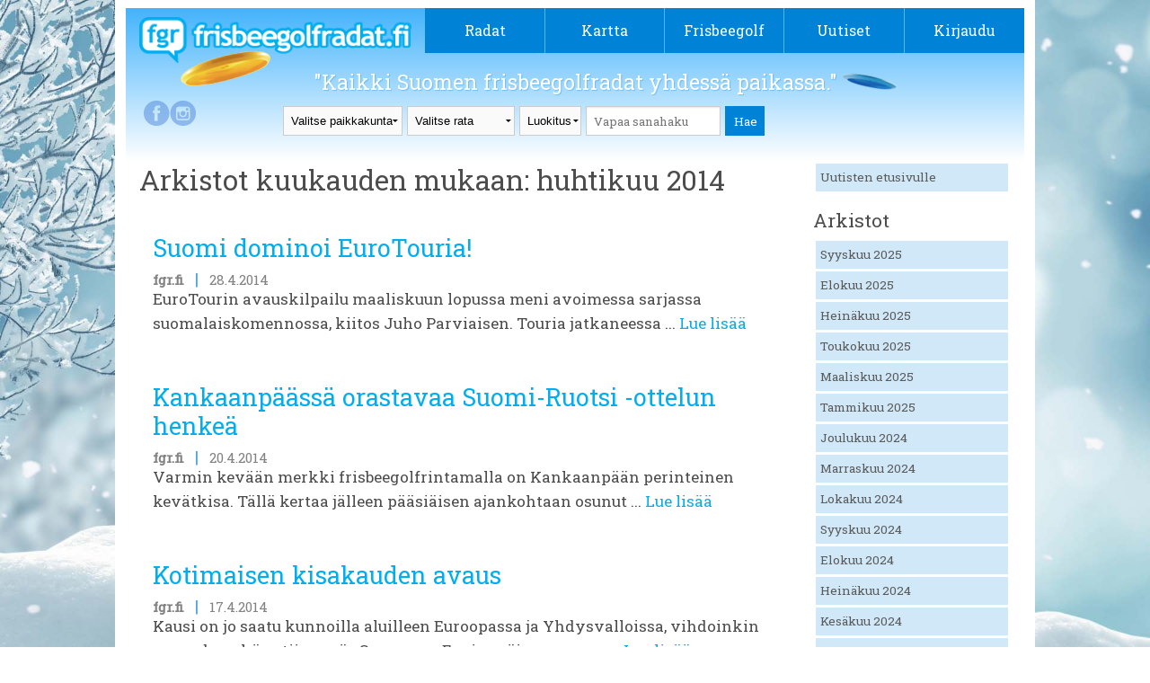

--- FILE ---
content_type: text/html; charset=UTF-8
request_url: https://frisbeegolfradat.fi/2014/4/
body_size: 35281
content:
<!DOCTYPE html>
<!--[if IE 7]>
<html class="ie ie7" lang="fi">
<![endif]-->
<!--[if IE 8]>
<html class="ie ie8" lang="fi">
<![endif]-->
<!--[if !(IE 7) | !(IE 8)  ]><!-->
<html lang="fi">
<!--<![endif]-->

<head>
	<meta charset="UTF-8">
	<meta name="viewport" content="width=device-width">
	<title>
		huhtikuu 2014 - Frisbeegolfradat.fi	</title>
	<link rel="profile" href="http://gmpg.org/xfn/11">
	<link rel="pingback" href="https://frisbeegolfradat.fi/xmlrpc.php">
	<link rel="stylesheet" href="https://frisbeegolfradat.fi/wp-content/themes/twentythirteen/css/foundation.css" />
	<link href='https://fonts.googleapis.com/css?family=Roboto+Slab' rel='stylesheet' type='text/css'>
	<script src="https://frisbeegolfradat.fi/wp-content/themes/twentythirteen/js/vendor/modernizr.js"></script>
	<link rel="stylesheet" href="https://frisbeegolfradat.fi/wp-content/themes/twentythirteen/css/lightbox.css" media="screen" />
	<link rel="icon" type="image/png" href="https://frisbeegolfradat.fi/wp-content/themes/twentythirteen/images/fgr_logo.png">
	<!--[if lt IE 9]>
	<script src="https://frisbeegolfradat.fi/wp-content/themes/twentythirteen/js/html5.js"></script>
	<![endif]-->

	<!-- Improve media !-->
	<script async='async' src='https://lwadm.com/lw/pbjs?pid=c9ba194a-4800-4a50-9e60-8f396c405951'></script>
	<script type='text/javascript'>
		var lwhbim = lwhbim || { cmd: [] };
	</script>
	<!-- Google tag (gtag.js) -->
	<script async src="https://www.googletagmanager.com/gtag/js?id=G-309EFL355T"></script>
	<script>
		window.dataLayer = window.dataLayer || [];
		function gtag() { dataLayer.push(arguments); }
		gtag('js', new Date());

		gtag('config', 'G-309EFL355T');
	</script>
	
	<!-- This site is optimized with the Yoast SEO plugin v16.1.1 - https://yoast.com/wordpress/plugins/seo/ -->
	<meta name="robots" content="noindex, follow" />
	<meta property="og:locale" content="fi_FI" />
	<meta property="og:type" content="website" />
	<meta property="og:title" content="huhtikuu 2014 - Frisbeegolfradat.fi" />
	<meta property="og:url" content="https://frisbeegolfradat.fi/2014/04/" />
	<meta property="og:site_name" content="Frisbeegolfradat.fi" />
	<meta property="og:image" content="http://frisbeegolfradat.fi/files/2014/05/fgr-1024x537.jpg" />
	<meta name="twitter:card" content="summary" />
	<meta name="twitter:site" content="@fgr_fi" />
	<script type="application/ld+json" class="yoast-schema-graph">{"@context":"https://schema.org","@graph":[{"@type":"WebSite","@id":"https://frisbeegolfradat.fi/#website","url":"https://frisbeegolfradat.fi/","name":"Frisbeegolfradat.fi","description":"Kaikki Suomen frisbeegolfradat yhdess\u00e4 paikassa.","potentialAction":[{"@type":"SearchAction","target":"https://frisbeegolfradat.fi/?s={search_term_string}","query-input":"required name=search_term_string"}],"inLanguage":"fi"},{"@type":"CollectionPage","@id":"https://frisbeegolfradat.fi/2014/04/#webpage","url":"https://frisbeegolfradat.fi/2014/04/","name":"huhtikuu 2014 - Frisbeegolfradat.fi","isPartOf":{"@id":"https://frisbeegolfradat.fi/#website"},"breadcrumb":{"@id":"https://frisbeegolfradat.fi/2014/04/#breadcrumb"},"inLanguage":"fi","potentialAction":[{"@type":"ReadAction","target":["https://frisbeegolfradat.fi/2014/04/"]}]},{"@type":"BreadcrumbList","@id":"https://frisbeegolfradat.fi/2014/04/#breadcrumb","itemListElement":[{"@type":"ListItem","position":1,"item":{"@type":"WebPage","@id":"https://frisbeegolfradat.fi/","url":"https://frisbeegolfradat.fi/","name":"Home"}},{"@type":"ListItem","position":2,"item":{"@type":"WebPage","@id":"https://frisbeegolfradat.fi/2014/04/","url":"https://frisbeegolfradat.fi/2014/04/","name":"Archives for huhtikuu 2014"}}]}]}</script>
	<!-- / Yoast SEO plugin. -->


<link rel='dns-prefetch' href='//ajax.googleapis.com' />
<link rel='dns-prefetch' href='//fonts.googleapis.com' />
<link rel='dns-prefetch' href='//s.w.org' />
<link rel="alternate" type="application/rss+xml" title="Frisbeegolfradat.fi &raquo; syöte" href="https://frisbeegolfradat.fi/feed/" />
<link rel="alternate" type="application/rss+xml" title="Frisbeegolfradat.fi &raquo; kommenttien syöte" href="https://frisbeegolfradat.fi/comments/feed/" />
		<script type="text/javascript">
			window._wpemojiSettings = {"baseUrl":"https:\/\/s.w.org\/images\/core\/emoji\/13.0.1\/72x72\/","ext":".png","svgUrl":"https:\/\/s.w.org\/images\/core\/emoji\/13.0.1\/svg\/","svgExt":".svg","source":{"concatemoji":"https:\/\/frisbeegolfradat.fi\/wp-includes\/js\/wp-emoji-release.min.js?ver=5.6.2"}};
			!function(e,a,t){var n,r,o,i=a.createElement("canvas"),p=i.getContext&&i.getContext("2d");function s(e,t){var a=String.fromCharCode;p.clearRect(0,0,i.width,i.height),p.fillText(a.apply(this,e),0,0);e=i.toDataURL();return p.clearRect(0,0,i.width,i.height),p.fillText(a.apply(this,t),0,0),e===i.toDataURL()}function c(e){var t=a.createElement("script");t.src=e,t.defer=t.type="text/javascript",a.getElementsByTagName("head")[0].appendChild(t)}for(o=Array("flag","emoji"),t.supports={everything:!0,everythingExceptFlag:!0},r=0;r<o.length;r++)t.supports[o[r]]=function(e){if(!p||!p.fillText)return!1;switch(p.textBaseline="top",p.font="600 32px Arial",e){case"flag":return s([127987,65039,8205,9895,65039],[127987,65039,8203,9895,65039])?!1:!s([55356,56826,55356,56819],[55356,56826,8203,55356,56819])&&!s([55356,57332,56128,56423,56128,56418,56128,56421,56128,56430,56128,56423,56128,56447],[55356,57332,8203,56128,56423,8203,56128,56418,8203,56128,56421,8203,56128,56430,8203,56128,56423,8203,56128,56447]);case"emoji":return!s([55357,56424,8205,55356,57212],[55357,56424,8203,55356,57212])}return!1}(o[r]),t.supports.everything=t.supports.everything&&t.supports[o[r]],"flag"!==o[r]&&(t.supports.everythingExceptFlag=t.supports.everythingExceptFlag&&t.supports[o[r]]);t.supports.everythingExceptFlag=t.supports.everythingExceptFlag&&!t.supports.flag,t.DOMReady=!1,t.readyCallback=function(){t.DOMReady=!0},t.supports.everything||(n=function(){t.readyCallback()},a.addEventListener?(a.addEventListener("DOMContentLoaded",n,!1),e.addEventListener("load",n,!1)):(e.attachEvent("onload",n),a.attachEvent("onreadystatechange",function(){"complete"===a.readyState&&t.readyCallback()})),(n=t.source||{}).concatemoji?c(n.concatemoji):n.wpemoji&&n.twemoji&&(c(n.twemoji),c(n.wpemoji)))}(window,document,window._wpemojiSettings);
		</script>
		<style type="text/css">
img.wp-smiley,
img.emoji {
	display: inline !important;
	border: none !important;
	box-shadow: none !important;
	height: 1em !important;
	width: 1em !important;
	margin: 0 .07em !important;
	vertical-align: -0.1em !important;
	background: none !important;
	padding: 0 !important;
}
</style>
	<link rel='stylesheet' id='dashicons-css'  href='https://frisbeegolfradat.fi/wp-includes/css/dashicons.min.css?ver=5.6.2' type='text/css' media='all' />
<link rel='stylesheet' id='wunderground-css'  href='https://frisbeegolfradat.fi/wp-content/plugins/wunderground/assets/css/wunderground.css?ver=2.1.3' type='text/css' media='all' />
<link rel='stylesheet' id='wp-block-library-css'  href='https://frisbeegolfradat.fi/wp-includes/css/dist/block-library/style.min.css?ver=5.6.2' type='text/css' media='all' />
<link rel='stylesheet' id='bp-member-block-css'  href='https://frisbeegolfradat.fi/wp-content/plugins/buddypress/bp-members/css/blocks/member.min.css?ver=7.3.0' type='text/css' media='all' />
<link rel='stylesheet' id='bp-members-block-css'  href='https://frisbeegolfradat.fi/wp-content/plugins/buddypress/bp-members/css/blocks/members.min.css?ver=7.3.0' type='text/css' media='all' />
<link rel='stylesheet' id='contact-form-7-css'  href='https://frisbeegolfradat.fi/wp-content/plugins/contact-form-7/includes/css/styles.css?ver=5.4' type='text/css' media='all' />
<link rel='stylesheet' id='wp-postratings-css'  href='https://frisbeegolfradat.fi/wp-content/plugins/wp-postratings/css/postratings-css.css?ver=1.91.1' type='text/css' media='all' />
<link rel='stylesheet' id='twentythirteen-fonts-css'  href='//fonts.googleapis.com/css?family=Source+Sans+Pro%3A300%2C400%2C700%2C300italic%2C400italic%2C700italic%7CBitter%3A400%2C700&#038;subset=latin%2Clatin-ext' type='text/css' media='all' />
<link rel='stylesheet' id='genericons-css'  href='https://frisbeegolfradat.fi/wp-content/themes/twentythirteen/fonts/genericons.css?ver=2.09' type='text/css' media='all' />
<link rel='stylesheet' id='twentythirteen-style-css'  href='https://frisbeegolfradat.fi/wp-content/themes/buddytheme/style.css?ver=0.2.5' type='text/css' media='all' />
<link rel='stylesheet' id='main-style-css'  href='https://frisbeegolfradat.fi/wp-content/themes/twentythirteen/style.css?ver=0.2.5' type='text/css' media='all' />
<!--[if lt IE 9]>
<link rel='stylesheet' id='twentythirteen-ie-css'  href='https://frisbeegolfradat.fi/wp-content/themes/twentythirteen/css/ie.css?ver=0.2.5' type='text/css' media='all' />
<![endif]-->
<link rel='stylesheet' id='course-statistics-datatables-css'  href='https://frisbeegolfradat.fi/wp-content/plugins/course-statistics/assets/css/jquery.dataTables.min.css?ver=1.10.24' type='text/css' media='all' />
<link rel='stylesheet' id='course-statistics-datatables-responsive-css'  href='https://frisbeegolfradat.fi/wp-content/plugins/course-statistics/assets/css/responsive.dataTables.min.css?ver=2.2.7' type='text/css' media='all' />
<link rel='stylesheet' id='course-statistics-main-css'  href='https://frisbeegolfradat.fi/wp-content/plugins/course-statistics/assets/css/course-statistics.css?ver=1.0.0' type='text/css' media='all' />
<script type="text/javascript">(function(a,d){if(a._nsl===d){a._nsl=[];var c=function(){if(a.jQuery===d)setTimeout(c,33);else{for(var b=0;b<a._nsl.length;b++)a._nsl[b].call(a,a.jQuery);a._nsl={push:function(b){b.call(a,a.jQuery)}}}};c()}})(window);</script><script type='text/javascript' src='https://ajax.googleapis.com/ajax/libs/jquery/1.4.2/jquery.min.js?ver=1.4.2' id='jquery-js'></script>
<script type='text/javascript' src='https://frisbeegolfradat.fi/wp-includes/js/jquery/ui/core.min.js?ver=1.12.1' id='jquery-ui-core-js'></script>
<script type='text/javascript' src='https://frisbeegolfradat.fi/wp-includes/js/jquery/ui/menu.min.js?ver=1.12.1' id='jquery-ui-menu-js'></script>
<script type='text/javascript' src='https://frisbeegolfradat.fi/wp-includes/js/dist/vendor/wp-polyfill.min.js?ver=7.4.4' id='wp-polyfill-js'></script>
<script type='text/javascript' id='wp-polyfill-js-after'>
( 'fetch' in window ) || document.write( '<script src="https://frisbeegolfradat.fi/wp-includes/js/dist/vendor/wp-polyfill-fetch.min.js?ver=3.0.0"></scr' + 'ipt>' );( document.contains ) || document.write( '<script src="https://frisbeegolfradat.fi/wp-includes/js/dist/vendor/wp-polyfill-node-contains.min.js?ver=3.42.0"></scr' + 'ipt>' );( window.DOMRect ) || document.write( '<script src="https://frisbeegolfradat.fi/wp-includes/js/dist/vendor/wp-polyfill-dom-rect.min.js?ver=3.42.0"></scr' + 'ipt>' );( window.URL && window.URL.prototype && window.URLSearchParams ) || document.write( '<script src="https://frisbeegolfradat.fi/wp-includes/js/dist/vendor/wp-polyfill-url.min.js?ver=3.6.4"></scr' + 'ipt>' );( window.FormData && window.FormData.prototype.keys ) || document.write( '<script src="https://frisbeegolfradat.fi/wp-includes/js/dist/vendor/wp-polyfill-formdata.min.js?ver=3.0.12"></scr' + 'ipt>' );( Element.prototype.matches && Element.prototype.closest ) || document.write( '<script src="https://frisbeegolfradat.fi/wp-includes/js/dist/vendor/wp-polyfill-element-closest.min.js?ver=2.0.2"></scr' + 'ipt>' );
</script>
<script type='text/javascript' src='https://frisbeegolfradat.fi/wp-includes/js/dist/dom-ready.min.js?ver=aca9d46a9f06d1759d4bcd73ba659133' id='wp-dom-ready-js'></script>
<script type='text/javascript' src='https://frisbeegolfradat.fi/wp-includes/js/dist/i18n.min.js?ver=ac389435e7fd4ded01cf603f3aaba6a6' id='wp-i18n-js'></script>
<script type='text/javascript' id='wp-a11y-js-translations'>
( function( domain, translations ) {
	var localeData = translations.locale_data[ domain ] || translations.locale_data.messages;
	localeData[""].domain = domain;
	wp.i18n.setLocaleData( localeData, domain );
} )( "default", {"translation-revision-date":"2021-01-29 05:20:40+0000","generator":"GlotPress\/3.0.0-alpha.2","domain":"messages","locale_data":{"messages":{"":{"domain":"messages","plural-forms":"nplurals=2; plural=n != 1;","lang":"fi"},"Notifications":["Ilmoitukset"]}},"comment":{"reference":"wp-includes\/js\/dist\/a11y.js"}} );
</script>
<script type='text/javascript' src='https://frisbeegolfradat.fi/wp-includes/js/dist/a11y.min.js?ver=410fc057d03809dd6a54fcc90ceca441' id='wp-a11y-js'></script>
<script type='text/javascript' id='jquery-ui-autocomplete-js-extra'>
/* <![CDATA[ */
var uiAutocompleteL10n = {"noResults":"Ei tuloksia.","oneResult":"L\u00f6ytyi 1 hakutulos. Navigoi yl\u00f6s ja alasp\u00e4in -nuolilla.","manyResults":"L\u00f6ydettiin %d hakutulosta. Navigoi yl\u00f6s ja alasp\u00e4in -nuolilla.","itemSelected":"Kohde valittu."};
/* ]]> */
</script>
<script type='text/javascript' src='https://frisbeegolfradat.fi/wp-includes/js/jquery/ui/autocomplete.min.js?ver=1.12.1' id='jquery-ui-autocomplete-js'></script>
<script type='text/javascript' id='wunderground-widget-js-extra'>
/* <![CDATA[ */
var WuWidget = {"apiKey":"3ffab52910ec1a0e","_wpnonce":"88afe3dc5f","ajaxurl":"https:\/\/frisbeegolfradat.fi\/wp-admin\/admin-ajax.php","is_admin":"","subdomain":"finnish"};
/* ]]> */
</script>
<script type='text/javascript' src='https://frisbeegolfradat.fi/wp-content/plugins/wunderground/assets/js/widget.js?ver=2.1.3' id='wunderground-widget-js'></script>
<script type='text/javascript' id='bp-confirm-js-extra'>
/* <![CDATA[ */
var BP_Confirm = {"are_you_sure":"Are you sure?"};
/* ]]> */
</script>
<script type='text/javascript' src='https://frisbeegolfradat.fi/wp-content/plugins/buddypress/bp-core/js/confirm.min.js?ver=7.3.0' id='bp-confirm-js'></script>
<script type='text/javascript' src='https://frisbeegolfradat.fi/wp-content/plugins/buddypress-xprofile-custom-fields-type/assets/js/modernizr.js?ver=2.6.2' id='bxcft-modernizr-js'></script>
<script type='text/javascript' src='https://frisbeegolfradat.fi/wp-content/plugins/buddypress-xprofile-custom-fields-type/assets/js/jscolor/jscolor.js?ver=1.4.1' id='bxcft-jscolor-js'></script>
<link rel="https://api.w.org/" href="https://frisbeegolfradat.fi/wp-json/" /><link rel="EditURI" type="application/rsd+xml" title="RSD" href="https://frisbeegolfradat.fi/xmlrpc.php?rsd" />
<link rel="wlwmanifest" type="application/wlwmanifest+xml" href="https://frisbeegolfradat.fi/wp-includes/wlwmanifest.xml" /> 
<meta name="generator" content="WordPress 5.6.2" />

	<script type="text/javascript">var ajaxurl = 'https://frisbeegolfradat.fi/wp-admin/admin-ajax.php';</script>

<style type="text/css">.recentcomments a{display:inline !important;padding:0 !important;margin:0 !important;}</style>	<style type="text/css" id="twentythirteen-header-css">
			.site-header {
			background: url(https://frisbeegolfradat.fi/wp-content/themes/twentythirteen/images/headers/circle.png) no-repeat scroll top;
			background-size: 1600px auto;
		}
		</style>
	<style type="text/css">div.nsl-container[data-align="left"] {
    text-align: left;
}

div.nsl-container[data-align="center"] {
    text-align: center;
}

div.nsl-container[data-align="right"] {
    text-align: right;
}


div.nsl-container .nsl-container-buttons a {
    text-decoration: none !important;
    box-shadow: none !important;
    border: 0;
}

div.nsl-container .nsl-container-buttons {
    display: flex;
    padding: 5px 0;
}

div.nsl-container-block .nsl-container-buttons {
    flex-flow: column;
    align-items: center;
}

div.nsl-container-block .nsl-container-buttons a {
    flex: 1 1 auto;
    display: block;
    margin: 5px 0;
    max-width: 280px;
    width: 100%;
}

div.nsl-container-inline {
    margin: -5px;
    text-align: left;
}

div.nsl-container-inline .nsl-container-buttons {
    justify-content: center;
    flex-wrap: wrap;
}

div.nsl-container-inline .nsl-container-buttons a {
    margin: 5px;
    display: inline-block;
}

div.nsl-container-grid .nsl-container-buttons {
    flex-flow: row;
    align-items: center;
    flex-wrap: wrap;
}

div.nsl-container-grid .nsl-container-buttons a {
    flex: 1 1 auto;
    display: block;
    margin: 5px;
    max-width: 280px;
    width: 100%;
}

@media only screen and (min-width: 650px) {
    div.nsl-container-grid .nsl-container-buttons a {
        width: auto;
    }
}

div.nsl-container .nsl-button {
    cursor: pointer;
    vertical-align: top;
    border-radius: 4px;
}

div.nsl-container .nsl-button-default {
    color: #fff;
    display: flex;
}

div.nsl-container .nsl-button-icon {
    display: inline-block;
}

div.nsl-container .nsl-button-svg-container {
    flex: 0 0 auto;
    padding: 8px;
    display: flex;
    align-items: center;
}

div.nsl-container svg {
    height: 24px;
    width: 24px;
    vertical-align: top;
}

div.nsl-container .nsl-button-default div.nsl-button-label-container {
    margin: 0 24px 0 12px;
    padding: 10px 0;
    font-family: Helvetica, Arial, sans-serif;
    font-size: 16px;
    line-height: 20px;
    letter-spacing: .25px;
    overflow: hidden;
    text-align: center;
    text-overflow: clip;
    white-space: nowrap;
    flex: 1 1 auto;
    -webkit-font-smoothing: antialiased;
    -moz-osx-font-smoothing: grayscale;
    text-transform: none;
    display: inline-block;
}

div.nsl-container .nsl-button-google[data-skin="dark"] .nsl-button-svg-container {
    margin: 1px;
    padding: 7px;
    border-radius: 3px;
    background: #fff;
}

div.nsl-container .nsl-button-google[data-skin="light"] {
    border-radius: 1px;
    box-shadow: 0 1px 5px 0 rgba(0, 0, 0, .25);
    color: RGBA(0, 0, 0, 0.54);
}

div.nsl-container .nsl-button-apple .nsl-button-svg-container {
    padding: 0 6px;
}

div.nsl-container .nsl-button-apple .nsl-button-svg-container svg {
    height: 40px;
    width: auto;
}

div.nsl-container .nsl-button-apple[data-skin="light"] {
    color: #000;
    box-shadow: 0 0 0 1px #000;
}

div.nsl-container .nsl-button-facebook[data-skin="white"] {
    color: #000;
    box-shadow: inset 0 0 0 1px #000;
}

div.nsl-container .nsl-button-facebook[data-skin="light"] {
    color: #1877F2;
    box-shadow: inset 0 0 0 1px #1877F2;
}

div.nsl-container .nsl-button-apple div.nsl-button-label-container {
    font-size: 17px;
    font-family: -apple-system, BlinkMacSystemFont, "Segoe UI", Roboto, Helvetica, Arial, sans-serif, "Apple Color Emoji", "Segoe UI Emoji", "Segoe UI Symbol";
}

.nsl-clear {
    clear: both;
}

/*Button align start*/
div.nsl-container-block[data-align="left"] .nsl-container-buttons {
    align-items: flex-start;
}

div.nsl-container-block[data-align="center"] .nsl-container-buttons {
    align-items: center;
}

div.nsl-container-block[data-align="right"] .nsl-container-buttons {
    align-items: flex-end;
}

div.nsl-container-inline[data-align="left"] .nsl-container-buttons {
    justify-content: flex-start;
}

div.nsl-container-inline[data-align="center"] .nsl-container-buttons {
    justify-content: center;
}

div.nsl-container-inline[data-align="right"] .nsl-container-buttons {
    justify-content: flex-end;
}


div.nsl-container-grid[data-align="left"] .nsl-container-buttons {
    justify-content: flex-start;
}

div.nsl-container-grid[data-align="center"] .nsl-container-buttons {
    justify-content: center;
}

div.nsl-container-grid[data-align="right"] .nsl-container-buttons {
    justify-content: flex-end;
}

div.nsl-container-grid[data-align="space-around"] .nsl-container-buttons {
    justify-content: space-around;
}

div.nsl-container-grid[data-align="space-between"] .nsl-container-buttons {
    justify-content: space-between;
}

/* Button align end*/</style>
	<meta property="og:image" content="https://frisbeegolfradat.fi/wp-content/themes/twentythirteen/img/likekuva_radat_600x315.jpg" /><meta property="og:title" content="Suomi dominoi EuroTouria!" /><meta property="og:description" content="EuroTourin avauskilpailu maaliskuun lopussa meni avoimessa sarjassa suomalaiskomennossa, kiitos Juho Parviaisen. Touria jatkaneessa osakilpailussa menneenä viikonloppuna Copenhagen Openissa suomalaisten voittokululle saatiin jatkoa, jopa kahden …" />
</head>

<body class="bp-legacy archive date">
	<div id="fb-root"></div>
	<script>(function (d, s, id) {
			var js, fjs = d.getElementsByTagName(s)[0];
			if (d.getElementById(id)) return;
			js = d.createElement(s); js.id = id;
			js.src = "//connect.facebook.net/fi_FI/sdk.js#xfbml=1&appId=787129258000401&version=v2.0";
			fjs.parentNode.insertBefore(js, fjs);
		}(document, 'script', 'facebook-jssdk'));</script>
	
	<div class="wrapper">
		<div class="row">
			<header>
				<div class="large-12 columns" style="position: relative;">
					<div class="row">
						<div class="logo large-4 small-9 columns">
							<a href="/"><img src="https://frisbeegolfradat.fi/wp-content/themes/twentythirteen/images/logo.png" /></a>
						</div>

						<div class="small-3 columns mobinavi">
							<a href="#" class="opennavi">
								MENU							</a>
						</div>

						<nav class="navi large-8 columns no-padding">
							<div class="menu-paavalikko-container"><ul id="menu-paavalikko" class="nav-menu"><li id="menu-item-8066" class="menu-item menu-item-type-post_type menu-item-object-page menu-item-has-children menu-item-8066"><a href="https://frisbeegolfradat.fi/radat/">Radat</a>
<ul class="sub-menu">
	<li id="menu-item-35623" class="menu-item menu-item-type-post_type menu-item-object-page menu-item-35623"><a href="https://frisbeegolfradat.fi/live/">Live-kävijäseuranta</a></li>
	<li id="menu-item-35624" class="menu-item menu-item-type-post_type menu-item-object-page menu-item-35624"><a href="https://frisbeegolfradat.fi/radat/">Kaikki radat</a></li>
	<li id="menu-item-35625" class="menu-item menu-item-type-post_type menu-item-object-page menu-item-35625"><a href="https://frisbeegolfradat.fi/luokitukset/">Luokitukset</a></li>
	<li id="menu-item-42232" class="menu-item menu-item-type-post_type menu-item-object-page menu-item-42232"><a href="https://frisbeegolfradat.fi/frisbeegolfradan-rakentaminen/">Frisbeegolfradan rakentaminen</a></li>
	<li id="menu-item-51410" class="menu-item menu-item-type-custom menu-item-object-custom menu-item-51410"><a href="https://parkdly.com/">Rataopasteet</a></li>
</ul>
</li>
<li id="menu-item-27131" class="menu-item menu-item-type-post_type menu-item-object-page menu-item-27131"><a href="https://frisbeegolfradat.fi/frisbeegolfradat-kartalla/">Kartta</a></li>
<li id="menu-item-8270" class="menu-item menu-item-type-post_type menu-item-object-page menu-item-has-children menu-item-8270"><a href="https://frisbeegolfradat.fi/frisbeegolf/">Frisbeegolf</a>
<ul class="sub-menu">
	<li id="menu-item-8465" class="menu-item menu-item-type-post_type menu-item-object-page menu-item-8465"><a href="https://frisbeegolfradat.fi/frisbeegolf/saannot-pahkinankuoressa/">Säännöt ja etiketti</a></li>
	<li id="menu-item-8464" class="menu-item menu-item-type-post_type menu-item-object-page menu-item-8464"><a href="https://frisbeegolfradat.fi/frisbeegolf/heittotekniikoita-ja-otteita/">Heittotekniikoita ja otteita</a></li>
	<li id="menu-item-8360" class="menu-item menu-item-type-post_type menu-item-object-page menu-item-8360"><a href="https://frisbeegolfradat.fi/frisbeegolf/oikean-frisbeegolf-kiekon-valinta/">Oikean frisbeegolfkiekon valinta</a></li>
	<li id="menu-item-8359" class="menu-item menu-item-type-post_type menu-item-object-page menu-item-8359"><a href="https://frisbeegolfradat.fi/frisbeegolf/mista-voit-hankkia-valineita/">Mistä voit hankkia välineitä?</a></li>
	<li id="menu-item-41044" class="menu-item menu-item-type-post_type menu-item-object-page menu-item-41044"><a href="https://frisbeegolfradat.fi/frisbeegolf/frisbeegolfin-loytokiekot/">Frisbeegolfin löytökiekot</a></li>
	<li id="menu-item-39491" class="menu-item menu-item-type-post_type menu-item-object-page menu-item-39491"><a href="https://frisbeegolfradat.fi/frisbeegolf/mobiilisovellukset/">Mobiilisovellukset</a></li>
	<li id="menu-item-46008" class="menu-item menu-item-type-post_type menu-item-object-page menu-item-46008"><a href="https://frisbeegolfradat.fi/frisbeegolf/seuratoiminta-ja-kilpaileminen/">Seuratoiminta ja kilpaileminen</a></li>
	<li id="menu-item-39492" class="menu-item menu-item-type-post_type menu-item-object-page menu-item-39492"><a href="https://frisbeegolfradat.fi/frisbeegolf/lisaa-tietoa-frisbeegolfista/">Lisää tietoa frisbeegolfista</a></li>
</ul>
</li>
<li id="menu-item-8061" class="menu-item menu-item-type-post_type menu-item-object-page menu-item-8061"><a href="https://frisbeegolfradat.fi/uutiset/">Uutiset</a></li>
<li class="login menu-last-item"><a class="login-navi-link" href="https://frisbeegolfradat.fi/wp-login.php">Kirjaudu</a><div class="popout_login login-form"><form name="loginform" id="loginform" action="https://frisbeegolfradat.fi/wp-login.php" method="post">
        			<div class="login-form-fb">
        				<a
							href="https://frisbeegolfradat.fi/wp-login.php?loginFacebook=1&redirect=https://frisbeegolfradat.fi/2014/04/28/suomi-dominoi-eurotouria/"
							onclick="window.location = 'https://frisbeegolfradat.fi/wp-login.php?loginFacebook=1&redirect='+window.location.href; return false;"
							class="profile-link-button"
						>
						<img src="https://frisbeegolfradat.fi/wp-content/themes/twentythirteen/images/fb-logo.png" alt="Facebook-logo">
						<span class="fb-login-text">
							Kirjaudu sisään
						</span>
						</a>
        			</div>
        			<div class="login-form-or">
        				<div class="login-form-divider"></div>
						<span class="or-label">tai</span>
        			</div>
        			<input type="text" name="log" placeholder="Käyttäjätunnus"/>
        			<input type="password" name="pwd" placeholder="Salasana"/>
       			   <div class="login-form-btn"><input type="submit" value="Kirjaudu sisään" name="wp-submit"/></div>
       			   <div class="login-form-btn"><a href="https://frisbeegolfradat.fi/wp-login.php?action=lostpassword">Salasana hukassa?</a></div>
       			   <div class="login-form-btn"><a href="https://frisbeegolfradat.fi/wp-login.php?action=register">Luo tunnus</a></div>
       			   <input type="hidden" name="redirect_to" value="http://frisbeegolfradat.fi/2014/4/"/>
       			   <input type="hidden" name="testcookie" value="1"/>
        		   </form></div></li></ul></div>						</nav>
					</div>
					<div class="row">
						<div class="frisbee-bg2"></div>
						<div class="frisbee-bg1"></div>

						<div class="logged-in-info show-for-large-up">
							<a href="https://www.facebook.com/frisbeegolfradat" class="facebook_link" target="_blank" rel="noopener noreferrer">&nbsp;</a><a href="http://instagram.com/frisbeegolfradat" class="instagram_link" target="_blank" rel="noopener noreferrer">&nbsp;</a>						</div>


						<div class=" columns search_dropdowns">
							<span class="slogan">
								"Kaikki Suomen frisbeegolfradat yhdessä paikassa."							</span>
							<div class="realSearchArea">
								<select class="selectCity onChangeSubmit"
									data-name="https://frisbeegolfradat.fi/radat">
									<option>
										Valitse paikkakunta									</option>
									<option value="Akaa">Akaa</option><option value="Alajärvi">Alajärvi</option><option value="Alavieska">Alavieska</option><option value="Alavus">Alavus</option><option value="Asikkala">Asikkala</option><option value="Askola">Askola</option><option value="Aura">Aura</option><option value="Brändö">Brändö</option><option value="Eckerö">Eckerö</option><option value="Enonkoski">Enonkoski</option><option value="Enontekiö">Enontekiö</option><option value="Espoo">Espoo</option><option value="Eura">Eura</option><option value="Eurajoki">Eurajoki</option><option value="Evijärvi">Evijärvi</option><option value="Finström">Finström</option><option value="Forssa">Forssa</option><option value="Föglö">Föglö</option><option value="Geta">Geta</option><option value="Haapajärvi">Haapajärvi</option><option value="Haapavesi">Haapavesi</option><option value="Hailuoto">Hailuoto</option><option value="Halsua">Halsua</option><option value="Hamina">Hamina</option><option value="Hankasalmi">Hankasalmi</option><option value="Hanko">Hanko</option><option value="Harjavalta">Harjavalta</option><option value="Hartola">Hartola</option><option value="Hattula">Hattula</option><option value="Hausjärvi">Hausjärvi</option><option value="Heinola">Heinola</option><option value="Heinävesi">Heinävesi</option><option value="Helsinki">Helsinki</option><option value="Hirvensalmi">Hirvensalmi</option><option value="Hollola">Hollola</option><option value="Huittinen">Huittinen</option><option value="Humppila">Humppila</option><option value="Hyrynsalmi">Hyrynsalmi</option><option value="Hyvinkää">Hyvinkää</option><option value="Hämeenkyrö">Hämeenkyrö</option><option value="Hämeenlinna">Hämeenlinna</option><option value="Ii">Ii</option><option value="Iisalmi">Iisalmi</option><option value="Iitti">Iitti</option><option value="Ikaalinen">Ikaalinen</option><option value="Ilmajoki">Ilmajoki</option><option value="Ilomantsi">Ilomantsi</option><option value="Imatra">Imatra</option><option value="Inari">Inari</option><option value="Inkoo">Inkoo</option><option value="Isojoki">Isojoki</option><option value="Isokyrö">Isokyrö</option><option value="Janakkala">Janakkala</option><option value="Joensuu">Joensuu</option><option value="Jokioinen">Jokioinen</option><option value="Jomala">Jomala</option><option value="Joroinen">Joroinen</option><option value="Joutsa">Joutsa</option><option value="Juuka">Juuka</option><option value="Juupajoki">Juupajoki</option><option value="Juva">Juva</option><option value="Jyväskylä">Jyväskylä</option><option value="Jämijärvi">Jämijärvi</option><option value="Jämsä">Jämsä</option><option value="Järvenpää">Järvenpää</option><option value="Kaarina">Kaarina</option><option value="Kaavi">Kaavi</option><option value="Kajaani">Kajaani</option><option value="Kalajoki">Kalajoki</option><option value="Kangasala">Kangasala</option><option value="Kangasniemi">Kangasniemi</option><option value="Kankaanpää">Kankaanpää</option><option value="Kannonkoski">Kannonkoski</option><option value="Kannus">Kannus</option><option value="Karijoki">Karijoki</option><option value="Karkkila">Karkkila</option><option value="Karstula">Karstula</option><option value="Karvia">Karvia</option><option value="Kaskinen">Kaskinen</option><option value="Kauhajoki">Kauhajoki</option><option value="Kauhava">Kauhava</option><option value="Kauniainen">Kauniainen</option><option value="Kaustinen">Kaustinen</option><option value="Keitele">Keitele</option><option value="Kemi">Kemi</option><option value="Kemijärvi">Kemijärvi</option><option value="Keminmaa">Keminmaa</option><option value="Kemiönsaari">Kemiönsaari</option><option value="Kempele">Kempele</option><option value="Kerava">Kerava</option><option value="Keuruu">Keuruu</option><option value="Kihniö">Kihniö</option><option value="Kinnula">Kinnula</option><option value="Kirkkonummi">Kirkkonummi</option><option value="Kitee">Kitee</option><option value="Kittilä">Kittilä</option><option value="Kiuruvesi">Kiuruvesi</option><option value="Kivijärvi">Kivijärvi</option><option value="Kokemäki">Kokemäki</option><option value="Kokkola">Kokkola</option><option value="Kolari">Kolari</option><option value="Konnevesi">Konnevesi</option><option value="Kontiolahti">Kontiolahti</option><option value="Korsnäs">Korsnäs</option><option value="Koski Tl">Koski Tl</option><option value="Kotka">Kotka</option><option value="Kouvola">Kouvola</option><option value="Kristiinankaupunki">Kristiinankaupunki</option><option value="Kruunupyy">Kruunupyy</option><option value="Kuhmo">Kuhmo</option><option value="Kuhmoinen">Kuhmoinen</option><option value="Kumlinge">Kumlinge</option><option value="Kuopio">Kuopio</option><option value="Kuortane">Kuortane</option><option value="Kurikka">Kurikka</option><option value="Kustavi">Kustavi</option><option value="Kuusamo">Kuusamo</option><option value="Kyyjärvi">Kyyjärvi</option><option value="Kärkölä">Kärkölä</option><option value="Kärsämäki">Kärsämäki</option><option value="Kökar">Kökar</option><option value="Lahti">Lahti</option><option value="Laihia">Laihia</option><option value="Laitila">Laitila</option><option value="Lapinjärvi">Lapinjärvi</option><option value="Lapinlahti">Lapinlahti</option><option value="Lappajärvi">Lappajärvi</option><option value="Lappeenranta">Lappeenranta</option><option value="Lapua">Lapua</option><option value="Laukaa">Laukaa</option><option value="Lemi">Lemi</option><option value="Lempäälä">Lempäälä</option><option value="Leppävirta">Leppävirta</option><option value="Lestijärvi">Lestijärvi</option><option value="Lieksa">Lieksa</option><option value="Lieto">Lieto</option><option value="Liminka">Liminka</option><option value="Liperi">Liperi</option><option value="Lohja">Lohja</option><option value="Loimaa">Loimaa</option><option value="Loppi">Loppi</option><option value="Loviisa">Loviisa</option><option value="Luhanka">Luhanka</option><option value="Lumijoki">Lumijoki</option><option value="Lumparland">Lumparland</option><option value="Luoto">Luoto</option><option value="Luumäki">Luumäki</option><option value="Maalahti">Maalahti</option><option value="Maarianhamina">Maarianhamina</option><option value="Marttila">Marttila</option><option value="Masku">Masku</option><option value="Merijärvi">Merijärvi</option><option value="Merikarvia">Merikarvia</option><option value="Miehikkälä">Miehikkälä</option><option value="Mikkeli">Mikkeli</option><option value="Muhos">Muhos</option><option value="Multia">Multia</option><option value="Muonio">Muonio</option><option value="Mustasaari">Mustasaari</option><option value="Muurame">Muurame</option><option value="Mynämäki">Mynämäki</option><option value="Myrskylä">Myrskylä</option><option value="Mäntsälä">Mäntsälä</option><option value="Mänttä-Vilppula">Mänttä-Vilppula</option><option value="Mäntyharju">Mäntyharju</option><option value="Naantali">Naantali</option><option value="Nakkila">Nakkila</option><option value="Nivala">Nivala</option><option value="Nokia">Nokia</option><option value="Nousiainen">Nousiainen</option><option value="Nurmes">Nurmes</option><option value="Nurmijärvi">Nurmijärvi</option><option value="Närpiö">Närpiö</option><option value="Orimattila">Orimattila</option><option value="Oripää">Oripää</option><option value="Orivesi">Orivesi</option><option value="Oulainen">Oulainen</option><option value="Oulu">Oulu</option><option value="Outokumpu">Outokumpu</option><option value="Padasjoki">Padasjoki</option><option value="Paimio">Paimio</option><option value="Paltamo">Paltamo</option><option value="Parainen">Parainen</option><option value="Parikkala">Parikkala</option><option value="Parkano">Parkano</option><option value="Pedersören kunta">Pedersören Kunta</option><option value="Pelkosenniemi">Pelkosenniemi</option><option value="Pello">Pello</option><option value="Perho">Perho</option><option value="Petäjävesi">Petäjävesi</option><option value="Pieksämäki">Pieksämäki</option><option value="Pielavesi">Pielavesi</option><option value="Pietarsaari">Pietarsaari</option><option value="Pihtipudas">Pihtipudas</option><option value="Pirkkala">Pirkkala</option><option value="Polvijärvi">Polvijärvi</option><option value="Pomarkku">Pomarkku</option><option value="Pori">Pori</option><option value="Pornainen">Pornainen</option><option value="Porvoo">Porvoo</option><option value="Posio">Posio</option><option value="Pudasjärvi">Pudasjärvi</option><option value="Pukkila">Pukkila</option><option value="Punkalaidun">Punkalaidun</option><option value="Puolanka">Puolanka</option><option value="Puumala">Puumala</option><option value="Pyhtää">Pyhtää</option><option value="Pyhäjoki">Pyhäjoki</option><option value="Pyhäjärvi">Pyhäjärvi</option><option value="Pyhäntä">Pyhäntä</option><option value="Pyhäranta">Pyhäranta</option><option value="Pälkäne">Pälkäne</option><option value="Pöytyä">Pöytyä</option><option value="Raahe">Raahe</option><option value="Raasepori">Raasepori</option><option value="Raisio">Raisio</option><option value="Rantasalmi">Rantasalmi</option><option value="Ranua">Ranua</option><option value="Rauma">Rauma</option><option value="Rautalampi">Rautalampi</option><option value="Rautavaara">Rautavaara</option><option value="Rautjärvi">Rautjärvi</option><option value="Reisjärvi">Reisjärvi</option><option value="Riihimäki">Riihimäki</option><option value="Ristijärvi">Ristijärvi</option><option value="Rovaniemi">Rovaniemi</option><option value="Ruokolahti">Ruokolahti</option><option value="Ruovesi">Ruovesi</option><option value="Rusko">Rusko</option><option value="Rääkkylä">Rääkkylä</option><option value="Saarijärvi">Saarijärvi</option><option value="Salla">Salla</option><option value="Salo">Salo</option><option value="Sastamala">Sastamala</option><option value="Sauvo">Sauvo</option><option value="Savitaipale">Savitaipale</option><option value="Savonlinna">Savonlinna</option><option value="Savukoski">Savukoski</option><option value="Seinäjoki">Seinäjoki</option><option value="Sievi">Sievi</option><option value="Siikainen">Siikainen</option><option value="Siikajoki">Siikajoki</option><option value="Siikalatva">Siikalatva</option><option value="Siilinjärvi">Siilinjärvi</option><option value="Simo">Simo</option><option value="Sipoo">Sipoo</option><option value="Siuntio">Siuntio</option><option value="Sodankylä">Sodankylä</option><option value="Soini">Soini</option><option value="Somero">Somero</option><option value="Sonkajärvi">Sonkajärvi</option><option value="Sotkamo">Sotkamo</option><option value="Sottunga">Sottunga</option><option value="Sulkava">Sulkava</option><option value="Sund">Sund</option><option value="Suomussalmi">Suomussalmi</option><option value="Suonenjoki">Suonenjoki</option><option value="Sysmä">Sysmä</option><option value="Säkylä">Säkylä</option><option value="Taipalsaari">Taipalsaari</option><option value="Taivalkoski">Taivalkoski</option><option value="Taivassalo">Taivassalo</option><option value="Tammela">Tammela</option><option value="Tampere">Tampere</option><option value="Tervo">Tervo</option><option value="Tervola">Tervola</option><option value="Teuva">Teuva</option><option value="Tohmajärvi">Tohmajärvi</option><option value="Toholampi">Toholampi</option><option value="Toivakka">Toivakka</option><option value="Tornio">Tornio</option><option value="Turku">Turku</option><option value="Tuusniemi">Tuusniemi</option><option value="Tuusula">Tuusula</option><option value="Tyrnävä">Tyrnävä</option><option value="Ulvila">Ulvila</option><option value="Urjala">Urjala</option><option value="Utajärvi">Utajärvi</option><option value="Utsjoki">Utsjoki</option><option value="Uurainen">Uurainen</option><option value="Uusikaarlepyy">Uusikaarlepyy</option><option value="Uusikaupunki">Uusikaupunki</option><option value="Vaala">Vaala</option><option value="Vaasa">Vaasa</option><option value="Valkeakoski">Valkeakoski</option><option value="Vantaa">Vantaa</option><option value="Varkaus">Varkaus</option><option value="Vehmaa">Vehmaa</option><option value="Vesanto">Vesanto</option><option value="Vesilahti">Vesilahti</option><option value="Veteli">Veteli</option><option value="Vieremä">Vieremä</option><option value="Vihti">Vihti</option><option value="Viitasaari">Viitasaari</option><option value="Vimpeli">Vimpeli</option><option value="Virolahti">Virolahti</option><option value="Virrat">Virrat</option><option value="Vårdö">Vårdö</option><option value="Vöyri">Vöyri</option><option value="Ylitornio">Ylitornio</option><option value="Ylivieska">Ylivieska</option><option value="Ylöjärvi">Ylöjärvi</option><option value="Ypäjä">Ypäjä</option><option value="Ähtäri">Ähtäri</option><option value="Äänekoski">Äänekoski</option>								</select>
								<select class="selectRata onChangeSubmit"
									data-name="https://frisbeegolfradat.fi/rata">
									<option>
										Valitse rata									</option>
									<option value="44200-suolahti">44200 Suolahti</option><option value="aakonvuoren-frisbeegolfrata">Aakonvuoren frisbeegolfrata</option><option value="ace-park-backby">Ace Park Backby</option><option value="ahlainen_dgp">Ahlainen DiscGolfPark</option><option value="ahmo_discgolfpark">Ahmo DiscGolfPark</option><option value="ahmovaaran-frisbeegolfrata">Ahmovaaran frisbeegolfrata</option><option value="aholahden_frisbeegolfrata">Aholahden frisbeegolfrata</option><option value="ahonkyla-discgolf-puttirata">Ahonkylä DiscGolf Puttirata</option><option value="ahonkyla-discgolf">Ahonkylän frisbeegolfrata</option><option value="ahteen-koulun-frisbeegolfrata">Ahteen koulun frisbeegolfrata</option><option value="ahtiala-discgolfpark">Ahtiala DiscGolfPark</option><option value="ahvenlammen-frisbeegolfrata">Ahvenlammen frisbeegolfrata</option><option value="ahvenus-disc-golf">Ahvenus Disc Golf</option><option value="aitoo-discgolfpark">Aitoo DiscGolfPark</option><option value="aittovuori-discgolfpark">Aittovuori DiscGolfPark</option><option value="akustinpuisto-discgolfpark">Akustinpuisto DiscGolfPark</option><option value="alajarvi-discgolfpark">Alajärvi DiscGolfPark</option><option value="alastaipale-discgolfpark">Alastaipale DiscGolfPark</option><option value="alastaron-frisbeegolfrata">Alastaron frisbeegolfrata</option><option value="alavetelin_frisbeegolfrata">Alavetelin frisbeegolfrata</option><option value="alvettulan-koulun-frisbeegolfrata">Alvettulan koulun frisbeegolfrata, &#8221;Presidentin tanner&#8221;</option><option value="amexpo-frisbeegolfpuisto">Amexpo frisbeegolfpuisto</option><option value="amos_dgp">Amos DiscGolfPark</option><option value="ankkapurha-discgolfpark">Ankkapurha DiscGolfPark</option><option value="annalan_frisbeegolfpuisto">Annalan frisbeegolfpuisto</option><option value="antinkangas-multigolfrata">Antinkangas multigolfrata</option><option value="anttilanrannan-frisbeegolfrata">Anttilanrannan frisbeegolfrata</option><option value="anttilanvuori-discgolfpark">Anttilanvuori DiscGolfPark</option><option value="anttolan-frisbeegolfrata">Anttolan frisbeegolfrata</option><option value="arboretum">Arboretum</option><option value="arolan-frisbeegolfrata">Arolan frisbeegolfrata</option><option value="aronahde">Aronahde</option><option value="aronpuiston-frisbeegolfrata">Aronpuiston frisbeegolfrata</option><option value="aronsalmen-frisbeegolfrata">Aronsalmen frisbeegolfrata</option><option value="asema-disc-golf">Asema Disc Golf</option><option value="asevarikon-frisbeegolfrata">Asevarikon frisbeegolfrata</option><option value="asikkala_discgolfpark">Asikkala DiscGolfPark</option><option value="askaisten-koulun-frisbeegolfrata">Askaisten koulun frisbeegolfrata</option><option value="askola-disc-golf-park">Askola Disc Golf Park</option><option value="asmandian-frisbeegolfrata">Asmandian frisbeegolfrata</option><option value="atrain-disc-golf">Atrain Disc Golf</option><option value="auran-frisbeegolfrata">Auran frisbeegolfrata</option><option value="autionranta_discgolfpark">Autionranta DiscGolfPark</option><option value="auvaisten-frisbeegolfrata">Auvaisten frisbeegolfrata</option><option value="backman-fgp">Backman FGP</option><option value="bergon-frisbeegolfrata">Bergön frisbeegolfrata</option><option value="bomban_frisbeegolfrata">Bomban frisbeegolfrata</option><option value="bosund-frisbeegolf">Bosund frisbeegolf</option><option value="break-sokos-hotel-vuokatti-discgolfpark">Break Sokos Hotel Vuokatti DiscGolfPark</option><option value="disc-golf-kauttuanmetsa">Disc Golf Kauttuanmetsä</option><option value="disc-golf-lantula">Disc Golf Lantula</option><option value="discgolf-bjurs">DiscGolf Bjurs</option><option value="discgolf-sahkopari-partaharju">DiscGolf Sähköpari Partaharju</option><option value="discgolfpark-arina">DiscGolfPark Arina</option><option value="eenokki_frisbeegolf">Eenokki frisbeegolf</option><option value="eerikkila_dgp">Eerikkilä DiscGolfPark</option><option value="eerola-dgp">Eerola DGP</option><option value="ellin-rata-konginkangas">Ellin rata, Konginkangas</option><option value="empon-frisbeegolfrata">Empon frisbeegolfrata</option><option value="enon-frisbeegolfrata">Enon frisbeegolfrata</option><option value="enonkoski-discgolfpark">Enonkoski DiscGolfPark</option><option value="epilan_frisbeepuisto">Epilän frisbeepuisto</option><option value="erkkilan-koulun-frisbeegolfrata">Erkkilän koulun frisbeegolfrata</option><option value="eskolan-frisbeegolf">Eskolan frisbeegolf</option><option value="eurajoen-frisbeegolfrata">Eurajoen frisbeegolfrata</option><option value="evon-frisbeegolfrata">Evon frisbeegolfrata</option><option value="f-puttiparkki-sakyla">F-Puttiparkki Säkylä</option><option value="fg-salla">FG-SALLA</option><option value="finby-discgolfpark">Finby DiscGolfPark</option><option value="ford-amateur-discgolfpark">Ford Amateur DiscGolfPark</option><option value="ford-discgolfpark">Ford DiscGolfPark</option><option value="frantsin-frisbeegolfrata">Frantsin frisbeegolfrata</option><option value="frisbee-paivaranta">Frisbee Päiväranta</option><option value="frisbeego-discgolfpark">FrisbeeGO DiscGolfPark</option><option value="frisbeegolf-hevonlinna">Frisbeegolf Hevonlinna</option><option value="frisbeegolf-kalajarvi">Frisbeegolf Kalajärvi</option><option value="frisbeegolf-kalkkinen">Frisbeegolf Kalkkinen</option><option value="frisbeegolf-pahkalanniemi">Frisbeegolf Pahkalanniemi</option><option value="frisbeegolf-paljakka">Frisbeegolf Paljakka</option><option value="frisbeegolf-simpsio">Frisbeegolf Simpsiö</option><option value="frisbeegolf-urheilupuisto-koski-tl">Frisbeegolf Urheilupuisto</option><option value="frisbeegolf-uusi-summa">Frisbeegolf Uusi-Summa</option><option value="kaatis_vihti">Frisbeegolfkenttä Kaatis &#8211; Vihti</option><option value="frisbeegolfrata-eura">Frisbeegolfrata Eura</option><option value="frisbeegolfrata-hautajarvi">Frisbeegolfrata Hautajärvi</option><option value="frisbeerata-tuukkalan-tempaus">Frisbeerata Tuukkalan Tempaus</option><option value="frosteruksen-koulun-frisbeegolfrata">Frosteruksen koulun frisbeegolfrata</option><option value="foglo-discgolfpark">Föglö DiscGolfPark</option><option value="gerby">Gerby</option><option value="grani-discgolfpark">Grani DiscGolfPark</option><option value="green-disc-golf">Green Disc Golf</option><option value="gullvivan-discgolfbana">Gullvivan discgolfbana</option><option value="gumnas-frisbeegolf">Gumnäs frisbeegolf</option><option value="gumnas-mini-frisbeegolf">Gumnäs Mini frisbeegolf</option><option value="haaga-discgolfpark">Haaga DiscGolfPark</option><option value="haagan_lahiliikuntapaikka">Haagan lähiliikuntapaikka</option><option value="haalin-frisbeegolfrata">Haalin frisbeegolfrata</option><option value="haapalan-koulun-frisbeegolfrata">Haapalan koulun frisbeegolfrata</option><option value="haapamaen-frisbeegolfrata">Haapamäen frisbeegolfrata</option><option value="haijainen-discgolfpark">Haijainen DiscGolfPark</option><option value="haikaran_koulun-frisbeegolfrata">Haikaran koulun frisbeegolfrata</option><option value="haikon-kartano">Haikon kartano</option><option value="hajalan-frisbeegolfrata">Hajalan frisbeegolfrata</option><option value="hakkari-discgolfpark">Hakkari DiscGolfPark</option><option value="hakoniemen-frisbeegolfrata">Hakoniemen frisbeegolfrata</option><option value="hakunila-discgolfpark">Hakunila DiscGolfPark</option><option value="halikon-frisbeegolfrata">Halikon frisbeegolfrata</option><option value="halkosaaren-frisbeegolfrata">Halkosaaren frisbeegolfrata</option><option value="halli-frisbeegolf">Halli frisbeegolf</option><option value="halsua-discgolfpark">Halsua DiscGolfPark</option><option value="hammaslahden-frisbeegolfrata">Hammaslahden frisbeegolfrata</option><option value="hankasalmen-frisbeegolfrata">Hankasalmen frisbeegolfrata</option><option value="hanko_lillmarssan">Hanko Lillmärssan</option><option value="harjattula">Harjattula</option><option value="harjavalta_discgolfpark">Harjavalta DiscGolfPark</option><option value="harjumajan_frisbeegolfrata">Harjumajan frisbeegolfrata</option><option value="harjun-oppimiskeskuksen-frisbeegolfpuisto">Harjun oppimiskeskuksen frisbeegolfpuisto</option><option value="harjunmaen-frisbeegolfrata">Harjunmäen frisbeegolfrata</option><option value="harjunpaan-frisbeegolfrata">Harjunpään frisbeegolfrata</option><option value="hartola-discgolfpark">Hartola DiscGolfPark</option><option value="hartolan-kunkkuareenan-frisbeegolfrata">Hartolan KunkkuAreenan frisbeegolfrata</option><option value="harvaluodon-frisbeegolfrata">Harvaluodon frisbeegolfrata</option><option value="harvialan-frisbeegolfrata">Harvialan frisbeegolfrata</option><option value="hattula_dgp">Hattula DiscGolfPark</option><option value="hattula-multigolfpark">Hattula MultiGolfPark</option><option value="hauhon-frisbeegolfrata">Hauhon frisbeegolfrata</option><option value="haukkasalon-liitokiekkorata">Haukkasalon liitokiekkorata</option><option value="haukkavuori-discgolfpark">Haukkavuori DiscGolfPark</option><option value="hauninen-dgp">Hauninen DiscGolfPark</option><option value="hausjarvi-discgolfpark">Hausjärvi DiscGolfPark</option><option value="haverinen-discgolfpark">Haverinen DiscGolfPark</option><option value="heikinsuon-frisbeegolf">Heikinsuon frisbeegolf</option><option value="heimari-frisbeegolf">Heimari frisbeegolf</option><option value="heinamaki-discgolfpark">Heinämäki DiscGolfPark</option><option value="heinavesi-frisbeegolf">Heinävesi frisbeegolf</option><option value="heituinlahden-nuorisoseuran-frisbeegolfrata">Heituinlahden Nuorisoseuran frisbeegolfrata</option><option value="hernejarvi-frisbeegolfrata">Hernejärven frisbeegolfrata</option><option value="herttoniemen-frisbeegolfrata">Herttoniemen frisbeegolfrata</option><option value="herusten-frisbeegolfrata">Herusten frisbeegolfrata</option><option value="hervanta">Hervanta</option><option value="hetan_frisbeegolfrata">Hetan frisbeegolfrata</option><option value="hiekkasarkat-frisbeegolf-seikkailupuisto-pakka">Hiekkasärkät frisbeegolf (Seikkailupuisto Pakka)</option><option value="hietamaan_frisbeegolfrata">Hietamaan frisbeegolfrata</option><option value="hietaniemen_frisbeegolfrata">Hietaniemen frisbeegolfrata</option><option value="hietavaaran-frisbeegolfrata">Hietavaaran frisbeegolfrata</option><option value="hiironen-dgp">Hiironen DiscGolfPark</option><option value="hiisijarven-frisbeegolfrata">Hiisijärven frisbeegolfrata</option><option value="hiiska-dg">Hiiska DG</option><option value="hiittenharju-discgolfpark">Hiittenharju DiscGolfPark</option><option value="hinnerjoen-frisbeepuisto-hinputti">Hinnerjoen frisbeepuisto Hinputti</option><option value="hintan-koulun-frisbeegolfrata">Hintan koulun frisbeegolfrata</option><option value="hirsikankaan-frisbeegolfrata">Hirsikankaan frisbeegolfrata</option><option value="hirvaskangas-discgolfpark">Hirvaskangas DiscGolfPark</option><option value="hirvensalmen-frisbeegolfrata">Hirvensalmen frisbeegolfrata</option><option value="hirvijarven-frisbeegolfrata">Hirvijärven frisbeegolfrata</option><option value="hoikan_opisto">Hoikan Opisto</option><option value="hollolan-hirven-frisbeegolfrata">Hollolan Hirven frisbeegolfrata</option><option value="honkajoen-frisbeegolfrata">Honkajoen frisbeegolfrata</option><option value="honkakylan-frisbeegolfrata">Honkakylän frisbeegolfrata</option><option value="honkala-frisbee">Honkala frisbee</option><option value="honkavuori_frisbeegolf">Honkavuori frisbeegolf</option><option value="honkilahti-discgolfpark">Honkilahti DiscGolfPark</option><option value="honkimaan_frisbeegolfrata">Honkimaan frisbeegolfrata</option><option value="honkiniemi_frisbeegolf">Honkiniemi frisbeegolf</option><option value="honkivaara-discgolfpark">Honkivaara DiscGolfPark</option><option value="honkolan-koulun-frisbeegolfrata">Honkolan koulun frisbeegolfrata</option><option value="hopun_puisto">Hopun puisto</option><option value="hornhattulan-frisbeegolfrata">Hornhattulan frisbeegolfrata</option><option value="hotelli-nuuksio">Hotelli Nuuksio</option><option value="houraatin-frisbeegolfrata">Houraatin frisbeegolfrata</option><option value="hovin-frisbeegolfrata">Hovin frisbeegolfrata</option><option value="huhmarkallio-discgolfpark">Huhmarkallio DiscGolfPark</option><option value="huhtasuo-discgolfpark">Huhtasuo DiscGolfPark</option><option value="huittisten-frisbeegolfrata">Huittisten frisbeegolfrata</option><option value="humppila-discgolfpark">Humppila DiscGolfPark</option><option value="hunnari-discgolfpark">Hunnari DiscGolfPark</option><option value="huosiolampi_dg">Huosiolampi DG</option><option value="hutsin_frisbeegolfrata">Hutsin frisbeegolfrata</option><option value="huttula_frisbeegolf">Huttula frisbeegolf</option><option value="huuhanmetsa-discgolfpark">Huuhanmetsä DiscGolfPark</option><option value="huuhkaala-frisbeegolf">Huuhkaala frisbeegolf</option><option value="huutjarven_frisbeegolfrata">Huutjärven frisbeegolfrata</option><option value="hyrynsalmen_frisbeegolfrata">Hyrynsalmen frisbeegolfrata</option><option value="hyvarila_dgp">Hyvärilä DiscGolfPark</option><option value="hyytialan-frisbeegolfrata">Hyytiälän frisbeegolfrata</option><option value="hahkajarvi-discgolfpark">Hähkäjärvi DiscGolfpark</option><option value="hameenkyron-frisbeegolfrata">Hämeenkyrön frisbeegolfrata</option><option value="hameenlinnan_frisbeegolfrata">Hämeenlinnan frisbeegolfrata (Viisari)</option><option value="hantyrinkankaan_frisbeegolfrata">Häntyrinkankaan frisbeegolfrata</option><option value="harkalinnan_frisbeegolfrata">Härkälinnan frisbeegolfrata</option><option value="harkavuoren-frisbeegolfrata">Härkävuoren frisbeegolfrata</option><option value="harma_multigolfpark">Härmä MultiGolfPark</option><option value="holjakan-frisbeegolfrata">Höljäkän frisbeegolfrata</option><option value="iitin-ylakoulun-frisbeegolfrata">Iitin yläkoulun frisbeegolfrata</option><option value="iitti-discgolfpark">Iitti DiscGolfPark</option><option value="iivarin-frisbeegolfrata">Iivarin frisbeegolfrata</option><option value="ikaalinen-discgolfpark">Ikaalinen DiscGolfPark</option><option value="ikaalisten_kylpyla">Ikaalisten kylpylä</option><option value="illinsaari-discgolfpark">Illinsaari DiscGolfPark</option><option value="ilmajoen-frisbeegolfrata">Ilmajoen frisbeegolfrata</option><option value="ilmaristen_frisbeegolfrata">Ilmaristen frisbeegolfrata</option><option value="ilomantsin_frisbeegolfrata">Ilomantsin frisbeegolfrata</option><option value="immolansahan-frisbeegolfrata">Immolansahan frisbeegolfrata</option><option value="impilinna-discgolfpark">Impilinna DiscGolfPark</option><option value="inkere">Inkere</option><option value="inkoon-frisbeegolfrata">Inkoon frisbeegolfrata</option><option value="iso_kirja_iso_heitto">Iso Kirja, &#8221;Iso Heitto&#8221;</option><option value="iso_maisaari">Iso Maisaari</option><option value="iso_vasikkasaari_frisbeegolf">Iso Vasikkasaari frisbeegolf</option><option value="isojoki_dgp">Isojoki DiscGolfPark</option><option value="isojoki-lasten-frisbeegolfrata">Isojoki lasten frisbeegolfrata</option><option value="ita-suomen-koulu-discgolfpark">Itä-Suomen koulu DiscGolfPark</option><option value="itakylan-frisbeegolfrata">Itäkylän frisbeegolfrata</option><option value="itapuolen_urheilukeskus">Itäpuolen urheilukeskus</option><option value="ivalon-frisbeegolfrata">Ivalon frisbeegolfrata</option><option value="jaakkolan-frisbeegolfrata">Jaakkolan frisbeegolfrata</option><option value="jaalan-frisbeegolfrata">Jaalan frisbeegolfrata</option><option value="jauhinkankaan-koulun-frisbeegolfrata">Jauhinkankaan koulun frisbeegolfrata</option><option value="jokelan-frisbeegolfrata">Jokelan frisbeegolfrata</option><option value="jokioinen-discgolfpark">Jokioinen DiscGolfPark</option><option value="jokipuiston-koulun-frisbeegolfrata">Jokipuiston koulun frisbeegolfrata</option><option value="joulupukin-taival">Joulupukin Taival</option><option value="joutsan-frisbeegolfrata">Joutsan frisbeegolfrata</option><option value="juankosken_frisbeegolfrata">Juankosken frisbeegolfrata</option><option value="julkujarvi-am-dgp">Julkujärvi Am DiscGolfPark</option><option value="julkujarvi_discgolfpark">Julkujärvi DiscGolfPark</option><option value="junttilan_koulun-frisbeegolfrata">Junttilan koulun frisbeegolfrata</option><option value="juoksukallio">Juoksukallio</option><option value="jussin-frisbee">Jussin frisbee</option><option value="juupajoki-school-discgolfpark">Juupajoki School DiscGolfPark</option><option value="juurikkodisc">Juurikkodisc</option><option value="juutuanvaara_frisbeegolf">Juutuanvaara frisbeegolf</option><option value="juva-dgp">Juva DiscGolfPark</option><option value="jyringin-frisbeegolfrata">Jyringin frisbeegolfrata</option><option value="jyrkkakoski-discgolfpark">Jyrkkäkoski DiscGolfPark</option><option value="jytina-discgolfpark">Jytinä DiscGolfPark</option><option value="jamikeskus_frisbeepuisto">Jämikeskus frisbeepuisto</option><option value="jamin-perherata">Jämin perherata</option><option value="jankavaara-discgolfpark">Jänkävaara DiscGolfPark</option><option value="jappila-discgolfpark">Jäppilä DiscGolfPark</option><option value="jarvela_discgolfpark">Järvelä DiscGolfPark</option><option value="jarvikylan-koulun-frisbeegolfrata">Järvikylän koulun frisbeegolfrata</option><option value="jatkanpuisto-discgolfpark">Jätkänpuisto DiscGolfPark</option><option value="jaakariprikaati-disc-golf">Jääkäriprikaati Disc Golf</option><option value="jaalin-frisbeegolfrata-1-c">Jäälin frisbeegolfrata 1/C</option><option value="kaanaa-discgolfpark">Kaanaa DiscGolfPark</option><option value="kaatamon-frisbeegolfrata">Kaatamon frisbeegolfrata</option><option value="kaavi-discgolfpark">Kaavi DiscGolfPark</option><option value="kaihun-frisbeegolfpuisto">Kaihun frisbeegolfpuisto</option><option value="kainaston-frisbeegolfrata">Kainaston frisbeegolfrata</option><option value="kaitaisten-frisbeegolf">Kaitaisten frisbeegolf</option><option value="kaivolan-frisbeegolf">Kaivolan frisbeegolf</option><option value="kalannin-frisbeegolfrata">Kalannin frisbeegolfrata</option><option value="kalastajakylan-frisbeegolfrata">Kalastajakylän frisbeegolfrata</option><option value="kalevalan-liikuntakeskuksen-rata">Kalevalan liikuntakeskuksen rata</option><option value="kallin-frisbeegolfrata">Kallin frisbeegolfrata</option><option value="kalmarin-nahjuksen-frisbeegolfrata">Kalmarin Nahjuksen frisbeegolfrata</option><option value="kalpakan-frisbeegolfrata">Kalpakan frisbeegolfrata</option><option value="kanavan-frisbeegolf">Kanavan frisbeegolf</option><option value="kangaslammen-leirikeskuksen-frisbeegolfrata">Kangaslammen leirikeskuksen frisbeegolfrata</option><option value="kangaslampi-discgolfpark">Kangaslampi DiscGolfPark</option><option value="kangasniemen-frisbeegolfrata">Kangasniemen frisbeegolfrata</option><option value="kangasniemen-rantarata">Kangasniemen rantarata</option><option value="kankaanrannan-liitokiekkorata">Kankaanrannan liitokiekkorata</option><option value="kansanpuisto">Kansanpuisto</option><option value="kantarelli-am-discgolfpark">Kantarelli Am DiscGolfPark</option><option value="kantarelli-discgolfpark-pro">Kantarelli Pro DiscGolfPark</option><option value="kantola-urban-discgolfpark">Kantola Urban DiscGolfPark</option><option value="kantvik-frisbeegolf">Kantvik frisbeegolf</option><option value="karakorpi_dgp">Karakorpi DiscGolfPark</option><option value="karemajojen-frisbeegolfrata">Karemajojen frisbeegolfrata</option><option value="karhumaki-dgp">Karhumäki DiscGolfPark</option><option value="karhunmaa_discgolfpark">Karhunmaa DiscGolfPark</option><option value="karijoen_frisbeegolfrata">Karijoen frisbeegolfrata</option><option value="karisto-discgolfpark">Karisto DiscGolfPark</option><option value="karjaan-frisbeegolf-park">Karjaan Frisbeegolf Park</option><option value="karjalalohjan-frisbeegolfrata">Karjalohjan frisbeegolfrata</option><option value="karkkilan_frisbeegolfrata">Karkkilan frisbeegolfrata</option><option value="karkun-frisbeegolfrata">Karkun frisbeegolfrata</option><option value="karsikon_frisbeegolfrata">Karsikon frisbeegolfrata</option><option value="karstula_frisbeegolf">Karstula frisbeegolf</option><option value="kartanonkoski-multigolfpark">Kartanonkoski MultiGolfPark</option><option value="karttulan-esteeton-frisbeegolfrata">Karttulan esteetön frisbeegolfrata</option><option value="karttulan-frisbeegolfrata">Karttulan frisbeegolfrata</option><option value="karvian-frisbeegolf">Karvian frisbeegolf</option><option value="karvion-frisbeegolfrata">Karvion frisbeegolfrata</option><option value="karvoskylan-koulun-frisbeegolfrata">Karvoskylän koulun frisbeegolfrata</option><option value="kaskisten_frisbeegolfrata">Kaskisten frisbeegolfrata</option><option value="kastelholm-discgolfpark">Kastelholm DiscGolfPark</option><option value="katinkulta_dgp">Katinkulta DiscGolfPark</option><option value="kauhava_discgolfpark">Kauhava DiscGolfPark</option><option value="kaupinkangas-discgolfpark">Kaupinkangas DiscGolfPark</option><option value="kauppakeskus-tuulosen-puistorata">Kauppakeskus Tuulosen Puistorata</option><option value="kaustisen-frisbeegolfrata">Kaustisen frisbeegolfrata</option><option value="kauvatsa-frisbeegolf">Kauvatsa frisbeegolf</option><option value="kauvonniemen-frisbeegolfrata">Kauvonniemen frisbeegolfrata</option><option value="keinonkankaan-frisbeegolfrata">Keinonkankaan frisbeegolfrata</option><option value="keinukallio">Keinukallion frisbeegolfrata</option><option value="kekaleniemen-frisbeegolfrata">Kekäleniemen frisbeegolfrata</option><option value="kelho-school-discgolfpark">Kelho School DiscGolfPark</option><option value="keljonkankaan_frisbeegolfrata">Keljonkankaan frisbeegolfrata</option><option value="kemijarven-frisbeegolfrata">Kemijärven frisbeegolfrata</option><option value="kemin-frisbeegolfrata-ajos">Kemin frisbeegolfrata Ajos</option><option value="kemiran_frisbeegolfrata">Kemiran frisbeegolfrata</option><option value="kepola-school-discgolfpark">Kepola School DiscGolfPark</option><option value="keravanjoen-monitoimitalon-frisbeegolfrata">Keravanjoen monitoimitalon frisbeegolfrata</option><option value="kerkkoo-frisbeegolf">Kerkkoo frisbeegolf</option><option value="kerttula-dgp">Kerttula DiscGolfPark</option><option value="keski_palokan_koulun_frisbeegolfrata">Keski-Palokan koulun frisbeegolfrata</option><option value="keskuskentta">Keskuskenttä</option><option value="keskuskoulun_frisbeegolfrata">Keskuskoulun frisbeegolfrata</option><option value="keskusliikuntapuisto">Keskusliikuntapuisto</option><option value="keskusurheilupuiston-frisbeegolfrata">Keskusurheilupuiston frisbeegolfrata</option><option value="kesalahden-sortolammen-frisbeegolfrata">Kesälahden Sortolammen frisbeegolfrata</option><option value="kesalahti-frisbeegolfrata">Kesälahti frisbeegolfrata</option><option value="kettulanvuori">Kettulanvuori</option><option value="ketvelniemen-frisbeegolfrata">Ketvelniemen frisbeegolfrata</option><option value="keurusselan-frisbeegolfpuisto">Keurusselän frisbeegolfpuisto</option><option value="kiihtelysvaaran-frisbeegolfrata">Kiihtelysvaaran frisbeegolfrata</option><option value="kiikalan-leijonarata">Kiikalan Leijonarata</option><option value="kiikan-koulun-frisbeegolfrata">Kiikan koulun frisbeegolfrata</option><option value="kiilopaa-frisbeegolf">Kiilopää frisbeegolf</option><option value="kiipula_turenki">Kiipulasäätiön frisbeegolfrata</option><option value="kiistalan-frisbeegolfrata">Kiistalan frisbeegolfrata</option><option value="kiljavan-opisto">Kiljavan Opisto</option><option value="kilpijarven-koulu">Kilpijärven koulu</option><option value="kinnulan_frisbeegolf">Kinnulan frisbeegolf</option><option value="kiperin-frisbeegolfrata">Kiperin frisbeegolfrata</option><option value="am-kippasuo-discgolfpark">Kippasuo AM DiscGolfPark</option><option value="kippasuo-kids-discgolfpark">Kippasuo Kids DiscGolfPark</option><option value="kippasuo_heinola">Kippasuo Pro DiscGolfPark</option><option value="kippasuo-putt-discgolfpark">Kippasuo Putt DiscGolfPark</option><option value="kirikallio_discgolfpark">Kirikallio DiscGolfPark</option><option value="kirintovaaran-frisbeegolfrata">Kirintövaaran frisbeegolfrata</option><option value="kirjurinluodon_frisbeegolfpuisto">Kirjurinluodon frisbeegolfpuisto</option><option value="koivuniemenpuisto">Kirkko-/Koivuniemenpuisto</option><option value="kirkkokukkulan-frisbeegolfrata">Kirkkokukkulan frisbeegolfrata</option><option value="kirkkolahden-frisbeepuisto">Kirkkolahden frisbeepuisto</option><option value="kirkkonummen_frisbeegolfrata">Kirkkonummen frisbeegolfrata</option><option value="kirkkonummi-multigolfpark">Kirkkonummi MultiGolfPark</option><option value="kirkonkyla-discgolfpark">Kirkonkylä DiscGolfPark</option><option value="kirkonkylan_koulu">Kirkonkylän koulu</option><option value="kirkonmaen-frisbeegolfrata">Kirkonmäen frisbeegolfrata</option><option value="kisakallio">Kisakallio</option><option value="kitinkangas-discgolfpark">Kitinkangas DiscGolfPark</option><option value="kitkan_frisbeegolfrata">Kitkan frisbeegolfrata</option><option value="kittila-dgp">Kittilä DiscGolfPark</option><option value="kiuaskallion-frisbeegolfrata">Kiuaskallion frisbeegolfrata</option><option value="kiuruvesi-discgolfpark">Kiuruvesi DiscGolfPark</option><option value="kivijarvenkankaan-frisbeegolfrata">Kivijärvenkankaan frisbeegolfrata</option><option value="kivikon_frisbeegolfrata">Kivikon frisbeegolfrata</option><option value="kiviristi-frisbeegolf">Kiviristi frisbeegolf</option><option value="kivitaipaleen-frisbeegolfrata">Kivitaipaleen frisbeegolfrata</option><option value="klamilan-frisbeegolfrata">Klamilan frisbeegolfrata</option><option value="kodisjoen-koulun-frisbeegolfrata">Kodisjoen koulun frisbeegolfrata</option><option value="koiviston-koulun-frisbeegolfrata">Koiviston koulun frisbeegolfrata</option><option value="koivuhaan-frisbeegolfrata">Koivuhaan frisbeegolfrata</option><option value="koivusaari_discgolfpark">Koivusaari DiscGolfPark</option><option value="kokemaki_discgolfpark">Kokemäki DiscGolfPark</option><option value="kokkokangas-discgolfpark">Kokkokangas DiscGolfPark</option><option value="kolarin-frisbeegolfrata">Kolarin frisbeegolfrata</option><option value="kolho-discgolfpark">Kolho DiscGolfPark</option><option value="kolin_frisbeegolfrata">Kolin frisbeegolfrata</option><option value="koliski-disc-golf">Koliski Disc Golf</option><option value="kommatti-discgolfpark">Kommatti DiscGolfPark</option><option value="konnarin-frisbeegolfrata">Konnarin frisbeegolfrata</option><option value="kontiomaen-frisbeegolf">Kontiomäen frisbeegolf</option><option value="kontiomaen-koulun-frisbeegolfrata">Kontiomäen koulun frisbeegolfrata</option><option value="kontiorannan-frisbeegolfrata">Kontiorannan frisbeegolfrata</option><option value="korkeakangas-discgolfpark">Korkeakangas DiscGolfPark</option><option value="korkeamaan-frisbeegolfrata">Korkeamaan frisbeegolfrata</option><option value="korpilahden-frisbeegolfrata">Korpilahden frisbeegolfrata</option><option value="korpisaaren-frisbeegolfrata">Korpisaaren frisbeegolfrata</option><option value="korpisen-frisbeegolfrata">Korpisen frisbeegolfrata</option><option value="korppoo-discgolfpark">Korppoo DiscGolfPark</option><option value="korsnas-discgolfpark">Korsnäs DiscGolfPark</option><option value="kortekumpu-frisbeegolf">Kortekumpu frisbeegolf</option><option value="korvenkyla-discgolfpark">Korvenkylä DiscGolfPark</option><option value="koskenkyla-forsby">Koskenkylä &#8211; Forsby</option><option value="koskenselan-frisbeegolfrata">Koskenselän frisbeegolfrata</option><option value="koskin-frisbeepuisto">Koskin frisbeepuisto</option><option value="kostamon-frisbeegolfrata">Kostamon frisbeegolfrata</option><option value="kotalahden-kylatalo">Kotalahden kylätalo</option><option value="kotkatharjun-frisbeegolf">Kotkatharjun frisbeegolf</option><option value="koukkarin_frisbeegolfrata">Koukkarin frisbeegolfrata</option><option value="koukku-frisbeegolf">Koukku frisbeegolf</option><option value="kraken-raahen-frisbeegolfpuisto">Kraken Raahen frisbeegolfpuisto</option><option value="kristillisen_kansanopiston_frisbeegolfrata_ranua">Kristillisen kansanopiston frisbeegolfrata</option><option value="kruunupuiston-frisbeegolfrata">Kruunupuiston frisbeegolfrata</option><option value="kruunupyyn-frisbeegolfrata">Kruunupyyn frisbeegolfrata</option><option value="kuha-discpark">Kuha DiscPark</option><option value="kuhmoisten_dgp">Kuhmoisten DiscGolfPark</option><option value="kuivalahti-frisbeegolf">Kuivalahti frisbeegolf</option><option value="kuivaniemen-frisbeegolfrata">Kuivaniemen frisbeegolfrata</option><option value="kukonkoivu-frisbeegolf">Kukonkoivu frisbeegolf</option><option value="kulennoisten-frisbeegolfrata">Kulennoisten frisbeegolfrata</option><option value="kultahiekka-frisbeegolf">Kultahiekka frisbeegolf</option><option value="kultaranta-resort">Kultaranta Resort</option><option value="kumparepuisto">Kumparepuisto</option><option value="kumpeli-discgolfpark">Kumpeli DiscGolfPark</option><option value="kuninkaanlahteen-caravanalue">Kuninkaanlähteen Caravanalue</option><option value="kunnonpaikan_frisbeegolfkentta">Kunnonpaikan frisbeegolfkenttä</option><option value="kuorevirran-frisbeegolfrata">Kuorevirran frisbeegolfrata</option><option value="kuortane_dgp">Kuortane DiscGolfPark</option><option value="kuortti-discgolfpark">Kuortti DiscGolfPark</option><option value="kurittula-frisbeegolf">Kurittula frisbeegolf</option><option value="kurun-frisbeegolfrata">Kurun frisbeegolfrata</option><option value="kusiaismaen-frisbeegolfrata">Kusiaismäen frisbeegolfrata</option><option value="kustavin-frisbeegolfrata">Kustavin frisbeegolfrata</option><option value="kuukanniemen-frisbeegolfrata">Kuukanniemen frisbeegolfrata</option><option value="kuukasfrisbee">KuukasFrisbee</option><option value="kuusamon-liikuntakeskuksen-frisbeegolfrata">Kuusamon liikuntakeskuksen frisbeegolfrata</option><option value="holidayclub_kuusamo">Kuusamon Tropiikki</option><option value="kuusjoen-vahajarvi">Kuusjoen Vähäjärvi</option><option value="kuvansi-frisbeegolf">Kuvansi frisbeegolf</option><option value="kylmakoski_discgolfpark">Kylmäkoski DiscGolfPark</option><option value="kylmaluoma_frisbeegolf">Kylmäluoma frisbeegolf</option><option value="kylasaaren-frisbeegolfrata">Kyläsaaren frisbeegolfrata</option><option value="kyrolan-frisbeegolfrata">Kyrölän frisbeegolfrata</option><option value="kyron-frisbeegolfrata">Kyrön frisbeegolfrata</option><option value="kyy-york-dg">Kyy York DG</option><option value="kyyjarvi-discgolfpark">Kyyjärvi DiscGolfPark</option><option value="kyosti-kallion-koulun-frisbeegolfrata">Kyösti Kallion koulun frisbeegolfrata</option><option value="kallby-frisbeegolfbana">Kållby frisbeegolfbana</option><option value="kaenkosken-frisbeegolfrata">Käenkosken frisbeegolfrata</option><option value="kaenpesa_dg">Käenpesä DG</option><option value="kahtavan-frisbeegolfrata">Kähtävän frisbeegolfrata</option><option value="kapalikon-frisbeegolf">Käpälikön frisbeegolf</option><option value="karingsund-discgolfpark">Käringsund DiscGolfPark</option><option value="karmekallion-frisbeegolfrata">Kärmekallion frisbeegolfrata</option><option value="kasaman-frisbeegolfrata">Käsämän frisbeegolfrata</option><option value="katkanjoen-frisbeegolfrata">Kätkänjoen frisbeegolfrata</option><option value="katonlahti_schooldiscgolfpark">Kätönlahti School DiscGolfPark</option><option value="kaylan-frisbeegolfrata">Käylän frisbeegolfrata</option><option value="kayralampi-discgolfpark">Käyrälampi DiscGolfPark</option><option value="kokar-discgolfpark">Kökar DiscGolfPark</option><option value="koykkyri_dgp">Köykkyri DiscGolfPark</option><option value="koykarinmaki_dgp">Köykärinmäki DiscGolfPark</option><option value="laajalahti-frisbeegolf">Laajalahti frisbeegolf</option><option value="laajaniemen-leirikeskuksen-frisbeegolfrata">Laajaniemen leirikeskuksen frisbeegolfrata</option><option value="laajis_frisbeegolf">Laajis frisbeegolf</option><option value="laakspohja-disc-golf-course">Laakspohja Disc Golf Course</option><option value="lahdenperan_frisbeegolfrata">Lahdenperän frisbeegolfrata</option><option value="laihian-frisbeegolfrata">Laihian frisbeegolfrata</option><option value="laitakallion_frisbeegolfrata">Laitakallion frisbeegolfrata</option><option value="laitikkalan-frisbeegolfrata">Laitikkalan frisbeegolfrata</option><option value="laitilan-frisbeegolfrata">Laitilan frisbeegolfrata</option><option value="lakis-frisbee">Lakis frisbee</option><option value="lakisto-frisbeepark">Lakisto frisbeepark</option><option value="lammiharju_discgolfpark">Lammiharju DiscGolfPark</option><option value="lammin-frisbeegolfrata">Lammin frisbeegolfrata</option><option value="lamminsuon-frisbeegolfpuisto">Lamminsuon frisbeegolfpuisto</option><option value="lande-discgolfpark">Lande DiscGolfPark</option><option value="lapin-urheiluopisto">Lapin urheiluopisto</option><option value="lapinjarvi-discgolfpark">Lapinjärvi DiscGolfPark</option><option value="lapinlahti-discgolfpark">Lapinlahti DiscGolfPark</option><option value="lapinmaen-virkistysalue">Lapinmäen virkistysalue</option><option value="lappajarven-urheilupuiston-frisbeegolfrata">Lappajärven urheilupuiston frisbeegolfrata</option><option value="lappfors-discgolfpark">Lappfors DiscGolfPark</option><option value="lappi-discgolfpark">Lappi DiscGolfPark</option><option value="lappo-discgolfpark">Lappo DiscGolfPark</option><option value="lappohja">Lappohja</option><option value="lapunmaki-frisbeegolf">Lapunmäki frisbeegolf</option><option value="larsmo-disc-golf-course">Larsmo Disc Golf Course</option><option value="lasin-talvirata">Lasin talvirata</option><option value="lassila-frisbeegolf">Lassila frisbeegolf</option><option value="lastujarven-frisbeegolfrata">Lastujärven frisbeegolfrata</option><option value="lastumaki_dgp">Lastumäki DiscGolfPark</option><option value="lastusten-koulun-frisbeegolfrata">Lastusten koulun frisbeegolfrata</option><option value="lattomeren-frisbeegolfrata">Lattomeren frisbeegolfrata</option><option value="latumajan-frisbeegolfrata">Latumajan frisbeegolfrata</option><option value="laukaan-kirkonkylan-frisbeegolfrata">Laukaan kirkonkylän frisbeegolfrata</option><option value="launonen-discgolfpark">Launonen DiscGolfPark</option><option value="laurikkalan-frisbeegolfrata">Laurikkalan frisbeegolfrata</option><option value="laurinkylan-frisbeegolfrata">Laurinkylän frisbeegolfrata</option><option value="lausteen_frisbeegolfpuisto">Lausteen frisbeegolfpuisto</option><option value="lauttakylan-puttiparkki">Lauttakylän puttiparkki</option><option value="lehmonkarki-frisbeegolf">Lehmonkärki frisbeegolf</option><option value="lehtikangas_discgolfpark">Lehtikangas DiscGolfPark</option><option value="lehtomaen-frisbeegolfrata">Lehtomäen frisbeegolfrata</option><option value="leijona-frisbeegolf">Leijona frisbeegolf</option><option value="leineperin_ruukin_frisbeegolfrata">Leineperin Ruukin frisbeegolfrata</option><option value="leivonmaen-frisbeegolfrata">Leivonmäen frisbeegolfrata</option><option value="lemmenlaakson-frisbeegolfrata">Lemmenlaakson frisbeegolfrata</option><option value="lemmensillanpuisto">Lemmensillanpuisto</option><option value="lempyyn-frisbeegolfrata">Lempyyn frisbeegolfrata</option><option value="lentavanniemi-school-discgolfpark">Lentävänniemi School DiscGolfPark</option><option value="lepaan-multigolfrata">Lepaan multigolfrata</option><option value="lepolan-frisbeegolfrata">Lepolan frisbeegolfrata</option><option value="leppaveden-frisbeegolfrata">Leppäveden frisbeegolfrata</option><option value="lestijarvi-discgolfpark">Lestijärvi DiscGolfPark</option><option value="levi_green_discgolfpark">Levi Green DiscGolfPark</option><option value="levi-red-discgolfpark">Levi Red DiscGolfPark</option><option value="liedon-frisbeegolfrata">Liedon frisbeegolfrata</option><option value="lieksa_disc_golf">Lieksa Disc Golf</option><option value="lieksan-frisbeegolfrata">Lieksan frisbeegolfrata</option><option value="liikunta-alueen-frisbeegolfrata">Liikunta-alueen frisbeegolfrata</option><option value="aanekosken_liikuntapuisto">Liikuntapuiston frisbeegolfrata</option><option value="liljendal-frisbeegolf">Liljendal frisbeegolf</option><option value="lilla-vk">Lilla VK</option><option value="linnavuori-discgolfpark">Linnavuori DiscGolfPark</option><option value="lions-club-mariehamn-discgolfpark">Lions Club Mariehamn DiscGolfPark</option><option value="liperin-frisbeegolfrata">Liperin frisbeegolfrata</option><option value="lohilahti-frisbeegolf">Lohilahti frisbeegolf</option><option value="lohja_spa_resort">Lohja Spa &amp; Resort</option><option value="lohka-dg">Lohka DG</option><option value="loimaan-frisbeegolfrata">Loimaan frisbeegolfrata</option><option value="loimijoki-frisbeegolf">Loimijoki frisbeegolf</option><option value="lokalahden-frisbeegolfrata">Lokalahden frisbeegolfrata</option><option value="lomakeskus-huhmarin-frisbeegolfrata">Lomakeskus Huhmarin frisbeegolfrata</option><option value="lomakeskus_revontuli">Lomakeskus Revontuli</option><option value="lootholma_discgolfpark">Lootholma DiscGolfPark</option><option value="loppi-discgolfpark">Loppi DiscGolfPark</option><option value="lossisaari-discgolfpark">Lossisaari DiscGolfPark</option><option value="loukosten-frisbeegolf">Loukosten frisbeegolf</option><option value="loviisan_frisbeegolfrata">Loviisan frisbeegolfrata</option><option value="luhangan-frisbeegolfrata">Luhangan frisbeegolfrata</option><option value="lumijoki-discgolfpark">Lumijoki DiscGolfPark</option><option value="luolavuoren-frisbeegolfpuisto">Luolavuoren frisbeegolfpuisto</option><option value="luoma-ahon-frisbeegolfrata">Luoma-ahon frisbeegolfrata</option><option value="luopioisten_frisbeegolfrata">Luopioisten frisbeegolfrata</option><option value="luosto-discgolfpark">Luosto DiscGolfPark</option><option value="luumaki-discgolfpark">Luumäki DiscGolfPark</option><option value="luvia-frisbeegolfpuisto">Luvia frisbeegolfpuisto</option><option value="lykynlammen-frisbeegolfrata">Lykynlammen frisbeegolfrata</option><option value="lyytikkalan-frisbeegolfrata">Lyytikkälän frisbeegolfrata</option><option value="lankipohjan-frisbeegolf">Länkipohjan frisbeegolf</option><option value="maaninka-discgolfpark">Maaninka DiscGolfPark</option><option value="maarian-frisbeegolfrata">Maarian frisbeegolfrata</option><option value="maasydanjarven-mielensapahoittajan-frisbeegolfrata">Maasydänjärven mielensäpahoittajan frisbeegolfrata</option><option value="majvik-discgolfpark">Majvik DiscGolfPark</option><option value="maksinharjun-frisbeegolfrata">Maksinharjun frisbeegolfrata</option><option value="malilan-koulun-frisbeegolfrata">Malilan koulun frisbeegolfrata</option><option value="malluusen-frisbeegolfrata">Malluusen frisbeegolfrata</option><option value="malmin-frisbeegolfrata">Malmin frisbeegolfrata</option><option value="malminiityn-frisbeegolfrata">Malminiityn frisbeegolfrata</option><option value="mammankaivon_frisbeegolfrata">Mammankaivon frisbeegolfrata</option><option value="manamansalon-portin-frisbeegolfrata">Manamansalon Portin frisbeegolfrata</option><option value="mankolan-koulun-frisbeegolfrata">Mankolan koulun frisbeegolfrata</option><option value="marjaniemi-discgolfpark">Marjaniemi DiscGolfPark</option><option value="markkuu-discgolfpark">Markkuu DiscGolfPark</option><option value="martonvaaran-frisbeegolfrata">Martonvaaran frisbeegolfrata</option><option value="marttilan-frisbeegolfrata">Marttilan frisbeegolfrata</option><option value="maskenin-frisbeegolfrata">Maskenin frisbeegolfrata</option><option value="masku_frisbeegolf">Masku frisbeegolf</option><option value="massin-liikuntakeskuksen-frisbeegolfrata">Massin liikuntakeskuksen frisbeegolfrata</option><option value="maxmon-frisbeegolfrata">Maxmon frisbeegolfrata</option><option value="meilahti">Meilahti</option><option value="mellilanjarvi_discgolfpark">Mellilänjärvi DiscGolfPark</option><option value="mellonmaen-frisbeegolfrata">Mellonmäen frisbeegolfrata</option><option value="melontakeskuksen-puttiparkki">Melontakeskuksen puttiparkki</option><option value="merenlahden-frisbeegolfrata">Merenlahden frisbeegolfrata</option><option value="meri-toppila-dgp">Meri-Toppila DiscGolfPark</option><option value="merikaarron-frisbeegolfrata">Merikaarron frisbeegolfrata</option><option value="meripuiston_frisbeegolfrata">Meripuiston frisbeegolfrata</option><option value="metelin_frisbeegolfrata">Metelin frisbeegolfrata</option><option value="metsokankaan-koulun-frisbeegolfrata">Metsokankaan koulun frisbeegolfrata</option><option value="metsakalteva-frisbeegolf">Metsäkalteva frisbeegolf</option><option value="metsakartano">Metsäkartano</option><option value="metsakylan-frisbeegolfrata">Metsäkylän frisbeegolfrata</option><option value="metsamaa-discgolfpark">Metsämaa DiscGolfPark</option><option value="miehikkalan-frisbeegolfrata">Miehikkälän frisbeegolfrata</option><option value="mieluskylan-frisbeegolfrata">Mieluskylän frisbeegolfrata</option><option value="mietaan-kierros">Mietaan Kierros</option><option value="mikkalan-maalaistalo">Mikkalan maalaistalo</option><option value="mikkalan-maalaistalo-forest">Mikkalan maalaistalo Forest</option><option value="mikkelin_frisbeegolfpuisto">Mikkelin frisbeegolfpuisto, Siekkilä</option><option value="mikkelin-kampuksen-frisbeegolfpuisto">Mikkelin kampuksen frisbeegolfpuisto</option><option value="mikko-rantasen-frisbeegolfrata">Mikko Rantasen frisbeegolfrata</option><option value="mikkolan-nuorisotila">Mikkolan Nuorisotila</option><option value="mikonpuisto_dgp">Mikonpuisto DiscGolfPark</option><option value="monttupuiston-frisbeegolfrata">Monttupuiston frisbeegolfrata</option><option value="mossala-island-resort-dgp">Mossala Island Resort DiscGolfPark</option><option value="mouhi_fg">Mouhi FG</option><option value="muhos-discgolfpark">Muhos DiscGolfPark</option><option value="muijala">Muijala</option><option value="mukkula-dgp-forest">Mukkula DiscGolfPark (Forest)</option><option value="mukkula-dgp-park">Mukkula DiscGolfPark (Park)</option><option value="multian-frisbeegolfrata">Multian frisbeegolfrata</option><option value="multian-urheilukentan-frisbeegolfrata">Multian urheilukentän frisbeegolfrata</option><option value="munapirtin-frisbeegolfrata">Munapirtin frisbeegolfrata</option><option value="munkkiniemi">Munkkiniemi</option><option value="muonio-frisbeegolf">Muonio frisbeegolf</option><option value="muonion-kirin-frisbeegolfrata">Muonion Kirin frisbeegolfrata</option><option value="murron-frisbeegolfrata">Murron frisbeegolfrata</option><option value="mustikkavuoren-harrasterata">Mustikkavuoren harrasterata</option><option value="mustikkavuoren-kisarata">Mustikkavuoren kisarata</option><option value="mustikkavuoren-perherata">Mustikkavuoren perherata</option><option value="muurasjarven-frisbeegolfrata">Muurasjärven frisbeegolfrata</option><option value="muuratharju-frisbeegolf">Muuratharju frisbeegolf</option><option value="myllykyla-frisbeegolf">Myllykylä frisbeegolf</option><option value="myllymaen-am-rata-jamsa">Myllymäen AM-rata, Jämsä</option><option value="myllymaen_frisbeegolfrata_kankaanpaa">Myllymäen frisbeegolfrata, Kankaanpää</option><option value="myllymaen_frisbeegolfrata_lappeenranta">Myllymäen frisbeegolfrata, Lappeenranta</option><option value="myllymaki_dgp">Myllymäki DiscGolfPark</option><option value="mynamaki_dgp">Mynämäki DiscGolfPark</option><option value="myrkyn-frisbeegolfrata">Myrkyn frisbeegolfrata</option><option value="myrskylan-frisbeegolfrata">Myrskylän frisbeegolfrata</option><option value="malkian-frisbeegolfrata">Mälkiän frisbeegolfrata</option><option value="mantsalan_frisbeegolfpuisto">Mäntsälän frisbeegolfpuisto</option><option value="mantyharju-dgp">Mäntyharju DiscGolfPark</option><option value="mantyrannan-frisbeegolfrata">Mäntyrannan frisbeegolfrata</option><option value="mantyvaaran-frisbeegolfrata">Mäntyvaaran frisbeegolfrata</option><option value="mantan_frisbeegolfrata">Mäntän frisbeegolfrata</option><option value="marynummen-frisbeegolfrata">Märynummen frisbeegolfrata</option><option value="mayria-discgolfpark">Mäyriä DiscGolfPark</option><option value="mayranperan-frisbeegolf-rata">Mäyränperän frisbeegolfrata</option><option value="mottosen-koulun-frisbeegolfrata">Möttösen koulun frisbeegolfrata</option><option value="naamivaaran-frisbeegolfrata">Naamivaaran frisbeegolfrata</option><option value="naissaaren-frisbeegolfrata">Naissaaren frisbeegolfrata</option><option value="nakertajan_lahiliikuntapaikka">Nakertajan lähiliikuntapaikka</option><option value="nakkilan-frisbeegolfrata">Nakkilan frisbeegolfrata</option><option value="napapiirin-frisbeegolfpuisto">Napapiirin frisbeegolfpuisto</option><option value="narvan-frisbeegolfrata">Narvan frisbeegolfrata</option><option value="nauvon-frisbeegolfrata">Nauvon frisbeegolfrata</option><option value="nellimin_kerhotalo">Nellimin kerhotalo</option><option value="nerkoo-discgolfpark">Nerkoo DiscGolfPark</option><option value="neuskin-frisbeegolfrata">Neuskin frisbeegolfrata</option><option value="niemenrannan-koulun-frisbeegolfrata">Niemenrannan koulun frisbeegolfrata</option><option value="niemilomien-frisbeegolfrata">Niemilomien frisbeegolfrata</option><option value="niemisjarvi-frisbeegolf">Niemisjärvi frisbeegolf</option><option value="niinikoski-frisbeegolf">Niinikoski frisbeegolf</option><option value="niittylahden-frisbeegolfrata">Niittylahden frisbeegolfrata</option><option value="nikkila_dgp">Nikkilä DiscGolfPark</option><option value="nilsian-frisbeegolfrata">Nilsiän frisbeegolfrata</option><option value="nissinkankaan-frisbeegolf">Nissinkankaan frisbeegolf</option><option value="nivalan-frisbeegolfrata-am">Nivalan frisbeegolfrata AM</option><option value="nivalan-frisbeegolfrata-pro">Nivalan frisbeegolfrata PRO</option><option value="nojanmaa-frisbeegolf">Nojanmaa frisbeegolf</option><option value="nokia_discgolfpark">Nokia DiscGolfPark</option><option value="noljakan-frisbeegolfrata">Noljakan frisbeegolfrata</option><option value="nora-frisbeegolf">NORA-frisbeegolf</option><option value="norra-vallgrund-frisbeegolfbana">Norra Vallgrund frisbeegolfbana</option><option value="norrvalla-discgolfbana">Norrvalla discgolfbana</option><option value="norssin-frisbeegolfrata">Norssin frisbeegolfrata</option><option value="nostava-discgolfpark">Nostava DiscGolfPark</option><option value="nousulahden-perherata">Nousulahden perherata</option><option value="nuijamaan-frisbeegolfrata">Nuijamaan frisbeegolfrata</option><option value="nukarin-frisbeegolf">Nukarin frisbeegolf</option><option value="nummelanharjun_frisbeegolfrata">Nummelanharjun frisbeegolfrata</option><option value="nummen_frisbeegolfrata">Nummen frisbeegolfrata</option><option value="nummenmaki-discgolfpark">Nummenmäki DiscGolfPark</option><option value="nummijarvi-frisbeegolf">Nummijärvi frisbeegolf</option><option value="nunnan-frisbeegolfrata">Nunnan frisbeegolfrata</option><option value="nuorisokeskus-marttinen">Nuorisokeskus Marttinen</option><option value="nuorisokeskus_oivanki">Nuorisokeskus Oivanki</option><option value="nurmijarven-frisbeegolfrata">Nurmijärven frisbeegolfrata</option><option value="nurmijarvi-golf-18">Nurmijärvi Golf (18)</option><option value="nurmijarvi-golf-9">Nurmijärvi Golf (9)</option><option value="nurmijarvi-multigolfpark">Nurmijärvi MultiGolfPark</option><option value="ohrasaaren-frisbeegolfrata">Ohrasaaren frisbeegolfrata</option><option value="oittaa-frisbeegolf-camping">Oittaa frisbeegolf &#8211; Camping</option><option value="oittaa_frisbeegolf_kalliometsa">Oittaa frisbeegolf &#8211; Kalliometsä</option><option value="oittaa-frisbeegolf-rantapuisto">Oittaa frisbeegolf &#8211; Rantapuisto</option><option value="ollilan-tuvan-frisbeegolfrata">Ollilan Tuvan frisbeegolfrata</option><option value="onervan-frisbeegolfrata">Onervan frisbeegolfrata</option><option value="onnenrinne-discgolf">Onnenrinne DiscGolf</option><option value="ontonnevan-frisbeegolfrata">Ontonnevan frisbeegolfrata</option><option value="orimattilan_kiekkopuisto">Orimattilan kiekkopuisto</option><option value="oripaan_okra-rata">Oripään OKRA-rata</option><option value="orivesi_discgolfpark">Orivesi DiscGolfPark</option><option value="otanmaki-discgolfpark">Otanmäki DiscGolfPark</option><option value="oulainen-discgolfpark">Oulainen DiscGolfPark</option><option value="oulujarvi-discgolfpark-vaala-am">Oulujärvi DiscGolfPark Vaala Am</option><option value="oulujarvi-discgolfpark-vaala">Oulujärvi DiscGolfPark Vaala Pro</option><option value="paajalanmaki">Paajalanmäki</option><option value="paavo-halosen-urheilupuisto">Paavo Halosen urheilupuisto</option><option value="paavonkallio">Paavonkallio</option><option value="padasjoen-frisbeegolfrata">Padasjoen frisbeegolfrata</option><option value="pahkamaen-frisbeegolfrata">Pahkamäen frisbeegolfrata</option><option value="pahkavuori">Pahkavuori</option><option value="paiholan-frisbeegolfrata">Paiholan frisbeegolfrata</option><option value="paimio-dgp">Paimio DiscGolfPark</option><option value="paimio-multigolfpark">Paimio MultiGolfPark</option><option value="pajarin-frisbeegolfrata">Pajarin frisbeegolfrata</option><option value="pajulahti">Pajulahti</option><option value="pajuniitty-multigolfpark">Pajuniitty MultiGolfPark</option><option value="palkki-frisbeegolf">Palkki frisbeegolf</option><option value="palmusen_puiston_frisbeegolfrata">Palmusen puiston frisbeegolfrata</option><option value="paloheinan-frisbeegolfrata">Paloheinän frisbeegolfrata</option><option value="paloisvuori_discgolfpark">Paloisvuori DiscGolfPark</option><option value="palojarven-frisbeepuisto">Palojärven frisbeepuisto</option><option value="palomiehen-puisto-discgolfpark">Palomiehen puisto DiscGolfPark</option><option value="panelian_frisbeegolfrata">Panelian frisbeegolfrata</option><option value="pansio_discgolfpark">Pansio DiscGolfPark</option><option value="pappilan-frisbeegolfpuisto">Pappilan frisbeegolfpuisto</option><option value="pappilankangas-frisbeegolfrata">Pappilankangas frisbeegolfrata</option><option value="pappilanniemi-frisbeegolf">Pappilanniemi frisbeegolf</option><option value="pargas-dgp">Pargas DiscGolfPark</option><option value="parikkala_discgolfpark">Parikkala DiscGolfPark</option><option value="parkkivuori-discgolfpark">Parkkivuori DiscGolfPark</option><option value="parolannummen_frisbeegolfrata">Parolannummen frisbeegolfrata</option><option value="paskokankaan-frisbeegolfrata">Paskokankaan frisbeegolfrata</option><option value="patanan-frisbeegolfrata">Patanan frisbeegolfrata</option><option value="patokosken-frisbeegolfrata">Patokosken frisbeegolfrata</option><option value="pedersore_multigolfpark">Pedersöre MultiGolfPark</option><option value="peikkometsan_frisbeegolfrata">Peikkometsän frisbeegolfrata</option><option value="peippoosen-frisbeegolfrata">Peippoosen frisbeegolfrata</option><option value="pekkalan-frisbeegolfrata">Pekkalan frisbeegolfrata</option><option value="pekolan-frisbeegolfrata">Pekolan frisbeegolfrata</option><option value="pelkosenniemi_dgp">Pelkosenniemi DiscGolfPark</option><option value="peltokankaan_frisbeegolfrata">Peltokankaan frisbeegolfrata</option><option value="peltolammi-frisbeegolf">Peltolammi frisbeegolf</option><option value="peltosalmen-urheilupuisto">Peltosalmen urheilupuisto</option><option value="perheniemen-frisbeegolfrata">Perheniemen frisbeegolfrata</option><option value="pernio-dgp">Perniö DiscGolfPark</option><option value="pernun-frisbeegolfrata">Pernun frisbeegolfrata</option><option value="perna-discgolf">Pernå discgolf</option><option value="perttulan-frisbeegolfpuisto">Perttulan frisbeegolfpuisto</option><option value="peterzens-discgolfpark">Peterzens DiscGolfPark</option><option value="petolahden-frisbeegolfrata">Petolahden frisbeegolfrata</option><option value="petajamaen-urheilukeskus">Petäjämäen urheilukeskus</option><option value="petajasuo-discgolfpark-birdie">Petäjäsuo DiscGolfPark (Birdie)</option><option value="petajasuo-eagle-am-dgp">Petäjäsuo Eagle (AM) DiscGolfPark</option><option value="petays-resort">Petäys Resort</option><option value="peuhu-discgolfpark">Peuhu DiscGolfPark</option><option value="peurunka-dg">Peurunka DG</option><option value="peurunka-dg-esteeton">Peurunka DG Esteetön</option><option value="pickala-golf-garden">Pickala Golf Garden</option><option value="pieksamaki-discgolfpark">Pieksämäki DiscGolfPark</option><option value="pielavesi-discgolfpark">Pielavesi DiscGolfPark</option><option value="pihlajavesi-frisbeegolf">Pihlajavesi frisbeegolf</option><option value="pihtipudas_discgolfpark">Pihtipudas DiscGolfPark</option><option value="piikkion-koulukeskus">Piikkiön koulukeskus</option><option value="piispala_discgolf_kannonkoski">Piispala DiscGolf Kannonkoski</option><option value="pikkarala-ama-rata">Pikkarala Ama-rata</option><option value="pikkarala-frisbeegolf">Pikkarala Pro-rata</option><option value="pikkarala-tek-rata">Pikkarala Tek-rata</option><option value="pilkanmaa-frisbeegolf">Pilkanmaa frisbeegolf</option><option value="pioneeripuisto-disc-golf-park">Pioneeripuisto Disc Golf Park</option><option value="pirkkala-discgolfpark">Pirkkala DiscGolfPark</option><option value="pirskerin-frisbeegolfrata">Pirskerin frisbeegolfrata</option><option value="pirtin-kentan-frisbeegolfrata">Pirtin kentän frisbeegolfrata</option><option value="pistohiekka-discgolfpark">Pistohiekka DiscGolfPark</option><option value="pitkajarvi-discgolfpark">Pitkäjärvi DiscGolfPark</option><option value="pitkakosken-frisbeegolfrata">Pitkäkosken frisbeegolfrata</option><option value="pixnen-frisbeegolfrata">Pixnen frisbeegolfrata</option><option value="pjelax-frisbeegolfbana">Pjelax frisbeegolfbana</option><option value="pohjois-kurun-frisbeegolfrata">Pohjois-Kurun frisbeegolfrata</option><option value="pohjoislahden-koulun-frisbeegolfrata">Pohjoislahden koulun frisbeegolfrata</option><option value="polvijarven-frisbeegolfrata">Polvijärven frisbeegolfrata</option><option value="pomarkun-frisbeegolfrata">Pomarkun frisbeegolfrata</option><option value="pornaisten-frisbeegolfrata">Pornaisten frisbeegolfrata</option><option value="porttikallio_dgp">Porttikallio DiscGolfPark</option><option value="puijo-discgolf">Puijo DiscGolf</option><option value="pukkelon-era-ry">Pukkelon Erä ry</option><option value="pukkila-frisbeegolf">Pukkila frisbeegolf</option><option value="pukkivuori-discgolfpark">Pukkivuori DiscGolfPark</option><option value="pullapolku">Pullapolku</option><option value="pullin-frisbeegolf">Pullin frisbeegolf</option><option value="puolangan-urheilukentan-frisbeerata">Puolangan urheilukentän frisbeerata</option><option value="puolanka-discgolfpark">Puolanka DiscGolfPark</option><option value="puolarin-parantola">Puolarin Parantola</option><option value="puolarmaari_frisbeegolf">Puolarmaari frisbeegolf</option><option value="pusulan-frisbeegolfrata">Pusulan frisbeegolfrata</option><option value="puumila">Puumila</option><option value="pyhajarvi-discgolfpark">Pyhäjärvi DiscGolfPark</option><option value="pyhallon-frisbeegolfrata">Pyhällön frisbeegolfrata</option><option value="pyhamaa-discgolfpark">Pyhämaa DiscGolfPark</option><option value="pyhaniemen_frisbeegolfrata">Pyhäniemen frisbeegolfrata</option><option value="pyhanta_discgolfpark">Pyhäntä DiscGolfPark</option><option value="pyharanta-discgolfpark">Pyhäranta DiscGolfPark</option><option value="pyhatunturi-discgolfpark-peak">Pyhätunturi DiscGolfPark Peak</option><option value="pyhatunturi-dgp-pro">Pyhätunturi DiscGolfPark Pro</option><option value="pylkonmaen-frisbeegolfrata">Pylkönmäen frisbeegolfrata</option><option value="pyssymaen-frisbeegolfrata">Pyssymäen frisbeegolfrata</option><option value="paivakumpu">Päiväkumpu</option><option value="palli-frisbeegolf">Pälli frisbeegolf</option><option value="paallistonmaen-frisbeegolfrata">Päällistönmäen frisbeegolfrata</option><option value="paaskyn-discgolfpark">Pääskyn DiscGolfPark</option><option value="pollimehta_frisbeegolf">Pöllimehtä frisbeegolf</option><option value="raahe-discgolfpark">Raahe DiscGolfPark</option><option value="raanujarven-frisbeegolfrata">Raanujärven frisbeegolfrata</option><option value="rajamaanranta_pudasjarvi">Rajamaanrannan lähiliikuntapaikka</option><option value="rajamaen-frisbeegolfrata">Rajamäen frisbeegolfrata</option><option value="rakokivi-dg">Rakokivi DG</option><option value="ranta-koivisto_discgolfpark">Ranta-Koivisto DiscGolfPark</option><option value="rantakyla-dgp-liminka">Rantakylä DiscGolfPark</option><option value="rantakylan-frisbeegolfpuisto">Rantakylän frisbeegolfpuisto</option><option value="rantapirtti">Rantapirtti</option><option value="rantasalmen-frisbeegolfrata">Rantasalmen frisbeegolfrata</option><option value="rantokankaan-frisbeegolfrata">Rantokankaan frisbeegolfrata</option><option value="ranua_dgp">Ranua DiscGolfPark</option><option value="ranua-multigolfpark">Ranua MultiGolfPark</option><option value="rapilan-puistorata">Rapilan puisto</option><option value="raudaskyla">Raudaskylä</option><option value="rauma-discgolfpark">Rauma DiscGolfPark</option><option value="rautajarven-kylarata">Rautajärven kylärata</option><option value="rautalammin_frisbeegolfrata">Rautalammin frisbeegolfrata</option><option value="rautavaara-discgolfpark">Rautavaara DiscGolfPark</option><option value="raution-frisbeegolfrata">Raution frisbeegolfrata</option><option value="rautiperan-frisbeegolfrata">Rautiperän frisbeegolfrata</option><option value="rautjarvi-frisbeegolf">Rautjärvi frisbeegolf</option><option value="ravikangas-frisbeegolf">Ravikangas frisbeegolf</option><option value="reilan-frisbeegolfrata">Reilan frisbeegolfrata</option><option value="rekikoski_discgolfpark">Rekikoski DiscGolfPark</option><option value="rengon-frisbeegolfrata">Rengon frisbeegolfrata</option><option value="riekonmonttu">Riekonmonttu</option><option value="riemurinteen_frisbeegolfrata">Riemurinteen frisbeegolfrata</option><option value="riha-frisbeegolf">Riha frisbeegolf</option><option value="riihikoski-discgolfpark">Riihikoski DiscGolfPark</option><option value="riihivuoren-frisbeegolfrata">Riihivuoren frisbeegolfrata</option><option value="ristijarvi-frisbeegolf">Ristijärvi frisbeegolf</option><option value="ristinummi_frisbeegolf">Ristinummi frisbeegolf</option><option value="ristivuori-dgp">Ristivuori DiscGolfPark</option><option value="riutta_discgolfpark">Riutta DiscGolfPark</option><option value="rock-valley-premium-disc-golf-resort">Rock Valley Premium Disc Golf Resort</option><option value="roution-frisbeegolfrata">Roution frisbeegolfrata</option><option value="ruhmaanharju-discgolf">Ruhmaanharju DiscGolf</option><option value="ruissalon-frisbeegolfpuisto">Ruissalon frisbeegolfpuisto</option><option value="ruka-am-discgolfpark">Ruka AM-DiscGolfPark</option><option value="ruka_discgolfpark">Ruka DiscGolfPark</option><option value="ruokkee-frisbee">Ruokkee frisbee</option><option value="ruokolahti-discgolfpark">Ruokolahti DiscGolfPark</option><option value="ruovesi-discgolfpark">Ruovesi DiscGolfPark</option><option value="rusko-multigolfpark">Rusko MultiGolfPark</option><option value="ruutananharjun-frisbeegolfrata">Ruutananharjun frisbeegolfrata</option><option value="rymattylan-koulun-frisbeegolfrata">Rymättylän koulun frisbeegolfrata</option><option value="rafso-discgolfpark">Räfsö DiscGolfPark</option><option value="raisalanmaen-frisbeegolfrata">Räisälänmäen frisbeegolfrata</option><option value="raakkylan-frisbeegolfrata">Rääkkylän frisbeegolfrata</option><option value="roylantuvan-frisbeegolfrata">Röyläntuvan frisbeegolfrata</option><option value="saamelaisalueen_koulutuskeskus">Saamelaisalueen koulutuskeskus</option><option value="saari-discgolfpark">Saari DiscGolfPark</option><option value="saariselka-discgolfpark-iisakkipaa-intro">Saariselkä DiscGolfPark Iisakkipää Intro</option><option value="saariselka_dgp_kaunispaa_climb">Saariselkä DiscGolfPark Kaunispää Climb</option><option value="sahalahti-discgolfpark">Sahalahti DiscGolfPark</option><option value="sahanmaki_discgolfpark">Sahanmäki DiscGolfPark</option><option value="sallatunturi-frisbeegolf">Sallatunturi frisbeegolf</option><option value="salmela-dgp">Salmela DiscGolfPark</option><option value="salokylan-frisbeegolfrata">Salokylän frisbeegolfrata</option><option value="salpakangas-discgolfpark">Salpakangas DiscGolfPark</option><option value="sammatin-frisbeegolfrata">Sammatin frisbeegolfrata</option><option value="sammon-frisbeegolfrata">Sammon frisbeegolfrata</option><option value="sammonlahden-frisbeegolfrata">Sammonlahden frisbeegolfrata</option><option value="sandosunds-discgolfpark">Sandösunds DiscGolfPark</option><option value="santalahti-premium-disc-golf-resort">Santalahti Premium Disc Golf Resort</option><option value="sappee_discgolfpark">Sappee DiscGolfPark</option><option value="sarkkiranta-frisbee">Sarkkiranta frisbee</option><option value="sarvijoen-frisbeegolfrata">Sarvijoen frisbeegolfrata</option><option value="satamanpuisto">Satamanpuisto</option><option value="saunaranta-frisbeegolf">Saunaranta frisbeegolf</option><option value="sauvon-frisbeegolfrata">Sauvon frisbeegolfrata</option><option value="savela-discgolfpark">Savela DiscGolfPark</option><option value="savelanpuisto">Savelanpuisto</option><option value="saviselka-discgolfpark">Saviselkä DiscGolfPark</option><option value="savitaipaleen-frisbeegolfrata">Savitaipaleen frisbeegolfrata</option><option value="savitsi-discgolfpark">Savitsi DiscGolfPark</option><option value="savivuori_dgp">Savivuori DiscGolfPark</option><option value="savonranta">Savonranta</option><option value="scandic-aulanko">Scandic Aulanko</option><option value="scandic_eden_nokia">Scandic Eden, Nokia</option><option value="seglinge-discgolfpark">Seglinge DiscGolfPark</option><option value="sellupuiston-frisbeegolfrata">Sellupuiston frisbeegolfrata</option><option value="selanpaan-jaykat-frisbeegolfrata">Selänpään Jäykät frisbeegolfrata</option><option value="seppalankankaan-frisbeegolfrata">Seppälänkankaan frisbeegolfrata</option><option value="sepankylan_frisbeegolfrata_mustasaari">Sepänkylän frisbeegolfrata</option><option value="sfc-rairanta-frisbeegolfrata">SFC Rairanta frisbeegolfrata</option><option value="sibbe-disc-golf">Sibbe Disc Golf</option><option value="sieppijarven-frisbeegolfrata">Sieppijärven frisbeegolfrata</option><option value="sieravuori_dgp">Sieravuori DiscGolfPark</option><option value="sievin-frisbeegolfrata">Sievin frisbeegolfrata</option><option value="siikaisten_frisbeegolfrata">Siikaisten frisbeegolfrata</option><option value="siltamaen_frisbeegolfrata">Siltamäen frisbeegolfrata</option><option value="simolan-frisbeegolfrata">Simolan frisbeegolfrata</option><option value="simon_frisbeegolfrata">Simon frisbeegolfrata</option><option value="simonmetsa">Simonmetsä</option><option value="simpeleen-frisbeegolfrata">Simpeleen frisbeegolfrata</option><option value="siuntion_frisbeegolfrata">Siuntion frisbeegolfrata</option><option value="skag-discgolfpark">Skag DiscGolfPark</option><option value="skogby">Skogby</option><option value="soinin-frisbeegolfrata">Soinin frisbeegolfrata</option><option value="soinin-yhtenaiskoulun-frisbeegolfrata">Soinin yhtenäiskoulun frisbeegolfrata</option><option value="solf-frisbeegolf">Solf frisbeegolf</option><option value="soltuna-discgolfpark">Soltuna DiscGolfPark</option><option value="somerniemi-discgolfpark">Somerniemi DiscGolfPark</option><option value="somero-discgolfpark">Somero DiscGolfPark</option><option value="sonkajarven-frisbeegolf">Sonkajärven frisbeegolf</option><option value="sorilan-koulun-frisbeegolfrata">Sorilan koulun frisbeegolfrata</option><option value="sorkin-frisbeegolfrata">Sorkin frisbeegolfrata</option><option value="sorsakoski-discgolfpark">Sorsakoski DiscGolfPark</option><option value="sorvakon-frisbeegolfrata">Sorvakon frisbeegolfrata</option><option value="sotkuman-frisbeegolfrata">Sotkuman frisbeegolfrata</option><option value="sottunga-discgolfpark">Sottunga DiscGolfPark</option><option value="spa-hotel-runni-frisbeegolf">Spa Hotel Runni frisbeegolf</option><option value="sport_resort_yllas">Sport Resort Ylläs</option><option value="stallhagen-discgolfpark">Stallhagen DiscGolfPark</option><option value="sukevan-frisbeegolfrata">Sukevan frisbeegolfrata</option><option value="sulkavan-frisbeegolfrata">Sulkavan frisbeegolfrata</option><option value="sumiaisten-kukkokallion-frisbeegolfrata">Sumiaisten Kukkokallion frisbeegolfrata</option><option value="suodenniemen-frisbeegolfrata">Suodenniemen frisbeegolfrata</option><option value="suomela-discgolfpark">Suomela DiscGolfPark</option><option value="suomenniemen-frisbeegolfpuisto">Suomenniemen frisbeegolfpuisto</option><option value="suomusjarvi-discgolfpark">Suomusjärvi DiscGolfPark</option><option value="suonenjoki-dgp">Suonenjoki DiscGolfPark</option><option value="suopelto-discgolfpark">Suopelto DiscGolfPark</option><option value="suurlammen-frisbeegolf">Suurlammen frisbeegolf</option><option value="suvituuli_dgp">Suvituuli DiscGolfPark</option><option value="svino-discgolfpark">Svinö DiscGolfPark</option><option value="syrjanharjun-frisbeegolfrata">Syrjänharjun frisbeegolfrata</option><option value="syvajarvi-frisbeegolf">Syväjärvi frisbeegolf</option><option value="syote_discgolfpark">Syöte DiscGolfPark</option><option value="sakylan-frisbeegolfrata">Säkylän frisbeegolfrata</option><option value="salaisjarvi">Säläisjärvi</option><option value="sarkkainportti">Särkkäinportti</option><option value="soderkullan_frisbeegolfrata">Söderkullan frisbeegolfrata</option><option value="soderkullan-kartanon-frisbeegolfrata">Söderkullan Kartanon frisbeegolfrata</option><option value="taalintehdas-discgolfpark">Taalintehdas DiscGolfPark</option><option value="taavinkyla-school-discgolfpark">Taavinkylä School DiscGolfPark</option><option value="tahko-discgolfpark">Tahko DiscGolfPark</option><option value="tahkovuori-discgolfpark">Tahkovuori DiscGolfPark</option><option value="taivaanpankon-frisbeegolfrata">Taivaanpankon frisbeegolfrata</option><option value="taivassalo-discgolfpark">Taivassalon frisbeegolfkeskus</option><option value="talin_frisbeegolfpuisto">Talin frisbeegolfpuisto</option><option value="talman-frisbeegolfrata">Talman frisbeegolfrata</option><option value="talsoila_dgp">Talsoila DiscGolfPark</option><option value="tammela_discgolfpark">Tammela DiscGolfPark</option><option value="tampereen-frisbeegolfkeskus">Tampereen frisbeegolfkeskus</option><option value="tanhuvaaran-frisbeegolfrata-18vaylaa">Tanhuvaaran frisbeegolfrata &#8211; 18 väylää</option><option value="tanhuvaaran-frisbeegolfrata-9-vaylaa">Tanhuvaaran frisbeegolfrata &#8211; 9 väylää</option><option value="tarinalaakso-new-course">Tarinalaakso New Course</option><option value="tarinalaakso-old-course">Tarinalaakso Old Course</option><option value="tarvasjoki-discgolfpark">Tarvasjoki DiscGolfPark</option><option value="tavastilan-frisbeegolf">Tavastilan frisbeegolf</option><option value="teikarinmaen-frisbeegolfpuisto">Teikarinmäen frisbeegolfpuisto</option><option value="teisko-disc-golf-forest">Teisko Disc Golf Forest</option><option value="temmes-dgp">Temmes DiscGolfPark</option><option value="tervjarv-discgolfpark">Terjärv DiscGolfPark</option><option value="tervakoski-frisbeegolf">Tervakoski frisbeegolf</option><option value="tervalammen_frisbeegolfrata">Tervalammen frisbeegolfrata</option><option value="tervas-frisbeegolf">Tervas frisbeegolf</option><option value="tervaslahden_frisbeegolfrata">Tervaslahden frisbeegolfrata</option><option value="tervola-discgolfpark">Tervola DiscGolfPark</option><option value="tiistenjoen-frisbeegolfrata">Tiistenjoen frisbeegolfrata</option><option value="tikkakosken-frisbeegolfrata">Tikkakosken frisbeegolfrata</option><option value="tikkalan-frisbeegolfrata">Tikkalan frisbeegolfrata</option><option value="tikkasen-discgolfpark">Tikkasen DiscGolfPark</option><option value="tirvan-frisbeegolfrata">Tirvan frisbeegolfrata</option><option value="toejoki-frisbeegolf">Toejoki frisbeegolf</option><option value="tohmajarven-frisbeegolfrata">Tohmajärven frisbeegolfrata</option><option value="toholammin_frisbeegolfrata">Toholammin frisbeegolfrata</option><option value="toivakka-frisbeegolf">Toivakka frisbeegolf</option><option value="toivonlinnan-frisbeegolfrata">Toivonlinnan frisbeegolfrata</option><option value="toramon_frisbeegolfrata">Toramon frisbeegolfrata</option><option value="tornio_discgolfpark">Tornio DiscGolfPark</option><option value="torpanmaki">Torpanmäki</option><option value="tuomarniemen-frisbeegolfrata">Tuomarniemen frisbeegolfrata</option><option value="tupurin-frisbeegolfrata">Tupurin frisbeegolfrata</option><option value="tutkatalo_dgp">Tutkatalo DiscGolfPark</option><option value="tuunaansaaren_frisbeegolfrata">Tuunaansaaren frisbeegolfrata</option><option value="tuupovaaran-frisbeegolfrata">Tuupovaaran frisbeegolfrata</option><option value="tuusniemen-frisbeegolfrata">Tuusniemen frisbeegolfrata</option><option value="tykkoon-kylatalon-frisbeegolfrata">Tykköön kylätalon frisbeegolfrata</option><option value="tyngan-frisbeegolfrata">Tyngän frisbeegolfrata</option><option value="tyrnavan-murto-koulun-frisbeegolfrata">Tyrnävän Murto koulun frisbeegolfrata</option><option value="tornavan_frisbeegolfrata">Törnävän frisbeegolfrata</option><option value="uhomaki-frisbeegolf">Uhomäki frisbeegolf</option><option value="uilon-frisbeegolfrata">Uilon frisbeegolfrata</option><option value="uimahallin_frisbeegolfrata">Uimahallin frisbeegolfrata</option><option value="uimaharjun-frisbeegolfrata">Uimaharjun frisbeegolfrata</option><option value="ukkohalla_discgolfpark">Ukkohalla DiscGolfPark</option><option value="ullavan-frisbeegolfrata">Ullavan frisbeegolfrata</option><option value="ulvilan_frisbeegolfrata">Ulvilan frisbeegolfrata</option><option value="ummeljoen-koulun-frisbeegolfrata">Ummeljoen koulun frisbeegolfrata</option><option value="unajan-frisbeegolfrata">Unajan frisbeegolfrata</option><option value="uotilan_frisbeegolfrata">Uotilan frisbeegolfrata</option><option value="urheilukeskus_asikkala">Urheilukeskus, Asikkala</option><option value="urheilumaan-frisbeegolfrata">Urheilumaan frisbeegolfrata</option><option value="urheilupuisto_turku">Urheilupuisto</option><option value="urheilupuiston_frisbeegolfrata_kouvola">Urheilupuiston frisbeegolfrata</option><option value="utajarven_frisbeegolfrata">Utajärven frisbeegolfrata</option><option value="utran-frisbeegolfrata">Utran frisbeegolfrata</option><option value="utsjoki-discgolfpark">Utsjoki DiscGolfPark</option><option value="uusikaarlepyy-discgolfpark">Uusikaarlepyy DiscGolfPark</option><option value="vaala-discgolfpark">Vaala DiscGolfPark</option><option value="vaalajarven-frisbeegolfrata">Vaalajärven frisbeegolfrata</option><option value="vaalan-tek-rata">Vaalan Tek-rata</option><option value="vaaljoen-frisbeegolfrata">Vaaljoen frisbeegolfrata</option><option value="vaaranmaan-frisbeegolfrata">Vaaranmaan frisbeegolfrata</option><option value="vahdon-frisbeegolfrata">Vahdon frisbeegolfrata</option><option value="valkeakoski_discgolfpark">Valkeakoski DiscGolfPark</option><option value="valkealampi-discgolfpark">Valkealampi DiscGolfPark</option><option value="valkealan-opisto-discgolfpark">Valkealan Opisto DiscGolfPark</option><option value="valkeisjarven-leirintaalue">Valkeisjärven leirintäalue</option><option value="valkjarven-kylan-frisbeegolf">Valkjärven kylän frisbeegolf</option><option value="valoranta_dgp">Valoranta DiscGolfPark</option><option value="valpperin-frisbeegolfrata">Valpperin frisbeegolfrata</option><option value="valtimo-discgolfpark">Valtimo DiscGolfPark</option><option value="vampulan_frisbeegolfrata_punainen">Vampulan frisbeegolfrata &#8211; punainen</option><option value="vampulan_frisbeegolfrata_sininen">Vampulan frisbeegolfrata &#8211; sininen</option><option value="vanhan_kaivoksen_frisbeegolfrata">Vanhan Kaivoksen frisbeegolfrata</option><option value="vapaa-ajankeskus_parra">Vapaa-ajankeskus Parra</option><option value="varejoen-frisbeegolfrata">Varejoen frisbeegolfrata</option><option value="vargberget-frisbeegolf">Vargberget frisbeegolf</option><option value="varistonniityn-frisbeegolfrata">Varistonniityn frisbeegolfrata</option><option value="varpaisjarvi-discgolfpark">Varpaisjärvi DiscGolfPark</option><option value="varparannan-kartanon-frisbeegolfrata">Varparannan kartanon frisbeegolfrata</option><option value="vartiolan_frisbeegolfrata">Vartiolan frisbeegolfrata</option><option value="vastilan-frisbeegolfpuisto">Vastilan frisbeegolfpuisto</option><option value="vattuvuori-discgolfpark">Vattuvuori DiscGolfPark</option><option value="vatulan-frisbeegolfrata">Vatulan frisbeegolfrata</option><option value="vehmaa_discgolfpark">Vehmaa DiscGolfPark</option><option value="vehmersalmen-frisbeegolfrata">Vehmersalmen frisbeegolfrata</option><option value="veikkolan_frisbeegolfrata">Veikkolan frisbeegolfrata</option><option value="venetpalon-hiihtomajan-frisbeegolfrata">Venetpalon hiihtomajan frisbeegolfrata</option><option value="venetsia-discgolfpark">Venetsia DiscGolfPark</option><option value="vepsan-frisbeegolfrata">Vepsän frisbeegolfrata</option><option value="vesalan-frisbeegolfrata">Vesalan frisbeegolfrata</option><option value="frisbeegolf_jyvaskyla_vesalan_monttu_">Vesalan Monttu</option><option value="vesaniemi-fbg">Vesaniemi FBG</option><option value="vesanka-discgolfpark">Vesanka DiscGolfPark</option><option value="vesanto-discgolfpark">Vesanto DiscGolfPark</option><option value="vesilahti-discgolfpark">Vesilahti DiscGolfPark</option><option value="vesileppis_discgolfpark">Vesileppis DiscGolfPark</option><option value="vesterkalmare-discgolfpark">Vesterkalmare DiscGolfPark</option><option value="vetelin-frisbeegolfrata">Vetelin frisbeegolfrata</option><option value="veto-discgolfpark">Veto DiscGolfPark</option><option value="vierema_dgp">Vieremä DiscGolfPark</option><option value="vierevanniemi-frisbeegolf">Vierevänniemi frisbeegolf</option><option value="vierumaen_urheiluopiston_frisbeegolfrata">Vierumäen urheiluopiston frisbeegolfrata</option><option value="vierumaki-disc-golf">Vierumäki Disc Golf</option><option value="vihannin-frisbeegolfrata">Vihannin frisbeegolfrata</option><option value="viherlandia-dg">Viherlandia DG</option><option value="vihiluodon-frisbeegolfrata">Vihiluodon frisbeegolfrata</option><option value="vihiojan_frisbeepuisto">Vihiojan frisbeepuisto</option><option value="viholan-frisbeepuisto">Viholan frisbeepuisto</option><option value="vihtavuoren-frisbeepuisto">Vihtavuoren frisbeepuisto</option><option value="vihtijarvi-frisbeegolf">Vihtijärvi frisbeegolf</option><option value="viidentienristeys">Viidentienristeys</option><option value="viileke-frisbee">Viileke frisbee</option><option value="viirilan-frisbeegolfrata">Viirilän frisbeegolfrata</option><option value="viksbergin-frisbeegolfrata">Viksbergin frisbeegolfrata</option><option value="vilppulan-satama">Vilppulan Satama</option><option value="vimpelin-frisbeegolfrata">Vimpelin frisbeegolfrata</option><option value="vimpelinvaara_discgolfpark">Vimpelinvaara DiscGolfPark</option><option value="virojoen-frisbeegolfrata">Virojoen frisbeegolfrata</option><option value="virpiniemi_dgp">Virpiniemi DiscGolfPark</option><option value="virtasalmen-frisbeegolf">Virtasalmen frisbeegolf</option><option value="virttaan-montun-frisbeegolf">Virttaan Montun frisbeegolf</option><option value="virvik-frisbeegolf">Virvik frisbeegolf</option><option value="vitapolis">Vitapolis</option><option value="vuoksenniskan-frisbeekeskus">Vuoksenniskan frisbeekeskus</option><option value="vuorelan-frisbeegolfkentta">Vuorelan frisbeegolfkenttä</option><option value="vuosaaren-frisbeegolfrata">Vuosaaren frisbeegolfrata</option><option value="vuostimon-frisbeegolfrata">Vuostimon frisbeegolfrata</option><option value="vuotso-discgolf">Vuotso discgolf</option><option value="vahamaen-frisbeegolfrata">Vähämäen frisbeegolfrata</option><option value="valijoki-discgolfpark">Välijoki DiscGolfPark</option><option value="valikylan-koulun-frisbeegolfrata">Välikylän koulun frisbeegolfrata</option><option value="vano-frisbeegolf">Vänö frisbeegolf</option><option value="vartsilan-frisbeegolfrata">Värtsilän frisbeegolfrata</option><option value="vastanfjard-discgolfpark">Västanfjärd DiscGolfPark</option><option value="vasterby">Västerby</option><option value="vastilan-voima-frisbeegolf">Västilän Voima &#8211; frisbeegolf</option><option value="vatin-frisbeegolfrata">Vätin frisbeegolfrata</option><option value="vora-discgolfpark">Vörå DiscGolfPark</option><option value="wuolteen_kartano">Wuolteen kartano</option><option value="yhdeksan-peikon-reitti">Yhdeksän Peikon Reitti</option><option value="ykslammi_dgp">Ykslammi DiscGolfPark</option><option value="yli-ii-frisbeegolf">Yli-Ii frisbeegolf</option><option value="ylipaan_frisbeegolfrata">Ylipään frisbeegolfrata</option><option value="yliskulman-frisbeegolfrata">Yliskulman frisbeegolfrata</option><option value="ylitornio-discgolfpark">Ylitornio DiscGolfPark</option><option value="ylamyllyn-koulun-frisbeegolfrata">Ylämyllyn koulun frisbeegolfrata</option><option value="ylaneen-frisbeegolfpuisto">Yläneen frisbeegolfpuisto</option><option value="ypaja-discgolfpark">Ypäjä DiscGolfPark</option><option value="aijanpelto-frisbeegolf">Äijänpelto frisbeegolf</option><option value="akaslompolo_dgp">Äkäslompolo DiscGolfPark</option><option value="aanekosken-laajalahden-talvirata">Äänekosken Laajalahden talvirata</option><option value="aanekosken-liikuntapuiston-koulurata">Äänekosken liikuntapuiston koulurata</option><option value="osterhankmo-frisbeegolf">Österhankmo frisbeegolf</option>								</select>
								<select class="selectLuokitus onChangeSubmit"
									data-name="https://frisbeegolfradat.fi/radat/luokitukset">
									<option>
										Luokitus									</option>
									<option value=""></option><option value="A1">A1</option><option value="A2">A2</option><option value="A3">A3</option><option value="AA1">AA1</option><option value="AA2">AA2</option><option value="AA3">AA3</option><option value="AAA1">AAA1</option><option value="B1">B1</option><option value="B2">B2</option><option value="B3">B3</option><option value="BB1">BB1</option><option value="BB2">BB2</option><option value="BB3">BB3</option><option value="C1">C1</option><option value="C2">C2</option><option value="C3">C3</option><option value="D1">D1</option><option value="D2">D2</option><option value="D3">D3</option>								</select>
								<input type="text" class="search_term"
									placeholder="Vapaa sanahaku" />
								<input type="button" class="search" value="Hae" />
							</div>
						</div>

						<div class="logged-in-info show-for-medium-down">
							<a href="https://www.facebook.com/frisbeegolfradat" class="facebook_link" target="_blank" rel="noopener noreferrer">&nbsp;</a><a href="http://instagram.com/frisbeegolfradat" class="instagram_link" target="_blank" rel="noopener noreferrer">&nbsp;</a>						</div>


						
					</div>
				</div>
			</header>
		</div>
	<div class="row">
		<div class="large-9 columns">
						<h1 class="archive-title">Arkistot kuukauden mukaan: huhtikuu 2014</h1>

						<div class="large-12 columns newspiece"><h2><a href="suomi-dominoi-eurotouria">Suomi dominoi EuroTouria!</a></h2><span class="author">fgr.fi</span> | <span class="date">28.4.2014</span><br/><p>EuroTourin avauskilpailu maaliskuun lopussa meni avoimessa sarjassa suomalaiskomennossa, kiitos Juho Parviaisen. Touria jatkaneessa ... <a href="https://frisbeegolfradat.fi/2014/04/28/suomi-dominoi-eurotouria/" style="white-space: nowrap">Lue lisää</a></p></div><div class="large-12 columns newspiece"><h2><a href="kankaanpaassa-orastavaa-suomi-ruotsi-ottelun-henkea">Kankaanpäässä orastavaa Suomi-Ruotsi -ottelun henkeä</a></h2><span class="author">fgr.fi</span> | <span class="date">20.4.2014</span><br/><p>Varmin kevään merkki frisbeegolfrintamalla on Kankaanpään perinteinen kevätkisa. Tällä kertaa jälleen pääsiäisen ajankohtaan osunut ... <a href="https://frisbeegolfradat.fi/2014/04/20/kankaanpaassa-orastavaa-suomi-ruotsi-ottelun-henkea/" style="white-space: nowrap">Lue lisää</a></p></div><div class="large-12 columns newspiece"><h2><a href="kotimaisen-kisakauden-avaus">Kotimaisen kisakauden avaus</a></h2><span class="author">fgr.fi</span> | <span class="date">17.4.2014</span><br/><p>Kausi on jo saatu kunnoilla aluilleen Euroopassa ja Yhdysvalloissa, vihdoinkin se saadaan käyntiin myös Suomessa. Ensimmäinen varma ... <a href="https://frisbeegolfradat.fi/2014/04/17/kotimaisen-kisakauden-avaus/" style="white-space: nowrap">Lue lisää</a></p></div>
			
		
		</div>
		<div class="large-3 columns">
			<div class="sidebar-widget">
				<ul>
					<li><a href="/uutiset">Uutisten etusivulle</a></li>
				</ul>
			</div>
			<div class="sidebar-widget">
				<h3 class="widget-title">Arkistot</h3>
				<ul>
				<li><a href="/2025/9/">Syyskuu 2025</a></li><li><a href="/2025/8/">Elokuu 2025</a></li><li><a href="/2025/7/">Heinäkuu 2025</a></li><li><a href="/2025/5/">Toukokuu 2025</a></li><li><a href="/2025/3/">Maaliskuu 2025</a></li><li><a href="/2025/1/">Tammikuu 2025</a></li><li><a href="/2024/12/">Joulukuu 2024</a></li><li><a href="/2024/11/">Marraskuu 2024</a></li><li><a href="/2024/10/">Lokakuu 2024</a></li><li><a href="/2024/9/">Syyskuu 2024</a></li><li><a href="/2024/8/">Elokuu 2024</a></li><li><a href="/2024/7/">Heinäkuu 2024</a></li><li><a href="/2024/6/">Kesäkuu 2024</a></li><li><a href="/2024/5/">Toukokuu 2024</a></li><li><a href="/2024/4/">Huhtikuu 2024</a></li><li><a href="/2024/2/">Helmikuu 2024</a></li><li><a href="/2023/12/">Joulukuu 2023</a></li><li><a href="/2023/11/">Marraskuu 2023</a></li><li><a href="/2023/9/">Syyskuu 2023</a></li><li><a href="/2023/8/">Elokuu 2023</a></li><li><a href="/2023/7/">Heinäkuu 2023</a></li><li><a href="/2023/6/">Kesäkuu 2023</a></li><li><a href="/2023/5/">Toukokuu 2023</a></li><li><a href="/2023/2/">Helmikuu 2023</a></li><li><a href="/2022/11/">Marraskuu 2022</a></li><li><a href="/2022/8/">Elokuu 2022</a></li><li><a href="/2022/7/">Heinäkuu 2022</a></li><li><a href="/2022/4/">Huhtikuu 2022</a></li><li><a href="/2022/2/">Helmikuu 2022</a></li><li><a href="/2021/8/">Elokuu 2021</a></li><li><a href="/2021/7/">Heinäkuu 2021</a></li><li><a href="/2021/6/">Kesäkuu 2021</a></li><li><a href="/2020/12/">Joulukuu 2020</a></li><li><a href="/2020/9/">Syyskuu 2020</a></li><li><a href="/2020/8/">Elokuu 2020</a></li><li><a href="/2020/7/">Heinäkuu 2020</a></li><li><a href="/2020/6/">Kesäkuu 2020</a></li><li><a href="/2020/5/">Toukokuu 2020</a></li><li><a href="/2020/3/">Maaliskuu 2020</a></li><li><a href="/2019/10/">Lokakuu 2019</a></li><li><a href="/2019/7/">Heinäkuu 2019</a></li><li><a href="/2019/5/">Toukokuu 2019</a></li><li><a href="/2019/2/">Helmikuu 2019</a></li><li><a href="/2018/11/">Marraskuu 2018</a></li><li><a href="/2018/10/">Lokakuu 2018</a></li><li><a href="/2018/9/">Syyskuu 2018</a></li><li><a href="/2018/8/">Elokuu 2018</a></li><li><a href="/2018/7/">Heinäkuu 2018</a></li><li><a href="/2018/6/">Kesäkuu 2018</a></li><li><a href="/2018/5/">Toukokuu 2018</a></li><li><a href="/2018/4/">Huhtikuu 2018</a></li><li><a href="/2018/3/">Maaliskuu 2018</a></li><li><a href="/2018/2/">Helmikuu 2018</a></li><li><a href="/2017/11/">Marraskuu 2017</a></li><li><a href="/2017/10/">Lokakuu 2017</a></li><li><a href="/2017/9/">Syyskuu 2017</a></li><li><a href="/2017/8/">Elokuu 2017</a></li><li><a href="/2017/7/">Heinäkuu 2017</a></li><li><a href="/2017/6/">Kesäkuu 2017</a></li><li><a href="/2017/5/">Toukokuu 2017</a></li><li><a href="/2017/4/">Huhtikuu 2017</a></li><li><a href="/2017/2/">Helmikuu 2017</a></li><li><a href="/2017/1/">Tammikuu 2017</a></li><li><a href="/2016/12/">Joulukuu 2016</a></li><li><a href="/2016/11/">Marraskuu 2016</a></li><li><a href="/2016/10/">Lokakuu 2016</a></li><li><a href="/2016/9/">Syyskuu 2016</a></li><li><a href="/2016/8/">Elokuu 2016</a></li><li><a href="/2016/7/">Heinäkuu 2016</a></li><li><a href="/2016/6/">Kesäkuu 2016</a></li><li><a href="/2016/5/">Toukokuu 2016</a></li><li><a href="/2016/4/">Huhtikuu 2016</a></li><li><a href="/2016/3/">Maaliskuu 2016</a></li><li><a href="/2016/2/">Helmikuu 2016</a></li><li><a href="/2015/12/">Joulukuu 2015</a></li><li><a href="/2015/11/">Marraskuu 2015</a></li><li><a href="/2015/10/">Lokakuu 2015</a></li><li><a href="/2015/9/">Syyskuu 2015</a></li><li><a href="/2015/8/">Elokuu 2015</a></li><li><a href="/2015/7/">Heinäkuu 2015</a></li><li><a href="/2015/6/">Kesäkuu 2015</a></li><li><a href="/2015/5/">Toukokuu 2015</a></li><li><a href="/2015/4/">Huhtikuu 2015</a></li><li><a href="/2015/3/">Maaliskuu 2015</a></li><li><a href="/2015/2/">Helmikuu 2015</a></li><li><a href="/2015/1/">Tammikuu 2015</a></li><li><a href="/2014/12/">Joulukuu 2014</a></li><li><a href="/2014/11/">Marraskuu 2014</a></li><li><a href="/2014/10/">Lokakuu 2014</a></li><li><a href="/2014/9/">Syyskuu 2014</a></li><li><a href="/2014/8/">Elokuu 2014</a></li><li><a href="/2014/7/">Heinäkuu 2014</a></li><li><a href="/2014/6/">Kesäkuu 2014</a></li><li><a href="/2014/5/">Toukokuu 2014</a></li><li><a href="/2014/4/">Huhtikuu 2014</a></li><li><a href="/2014/3/">Maaliskuu 2014</a></li><li><a href="/2014/2/">Helmikuu 2014</a></li>				</ul>
			</div>
		</div>
	</div>


<footer>

	<article class="row footer-items">
		<div class="large-4 columns">

			<ul>
				<li><a href="/sivukartta">
						Sivukartta					</a></li>
				<li><a href="/rekisteriseloste">
						Rekisteriseloste					</a></li>
				<li><a href="/mediakortti">
						Mediakortti					</a></li>
			</ul>
		</div>

		<div class="large-4 columns">

			<ul>
				<li><a href="/yhteystiedot/">
						Yhteydenotto					</a></li>
				<li><a href="/ilmoita-uusi-rata/">
						Ilmoita uusi rata					</a></li>
				<li><a href="/huippurata-sertifikaatti/">
						Huippurata-sertifikaatti					</a></li>
			</ul>
		</div>

		<div class="large-4 columns">
			<img src="https://frisbeegolfradat.fi/wp-content/themes/twentythirteen/images/footer_logo.png" alt="FGR" />
		</div>
	</article>

	<div class="row">
		<div class="large-12 columns copyright">
			&copy; 2014-2024 Frisbeegolfmedia Oy		</div>
	</div>

</footer>

</div>
<script src="https://frisbeegolfradat.fi/wp-content/themes/twentythirteen/js/vendor/jquery.js"></script>
<script src="https://frisbeegolfradat.fi/wp-content/themes/twentythirteen/js/foundation.min.js"></script>
<script src="https://frisbeegolfradat.fi/wp-content/themes/twentythirteen/js/jquery.tablesorter.min.js"></script>
<script src="https://frisbeegolfradat.fi/wp-content/themes/twentythirteen/js/jquery.tablesorter.pager.js"></script>
<script src="https://frisbeegolfradat.fi/wp-content/themes/twentythirteen/js/jquery.tablesorter.widgets.js"></script>
<script src="https://frisbeegolfradat.fi/wp-content/themes/twentythirteen/js/lightbox-2.6.min.js"></script>

<script>
	var fgrAjax = {};
	fgrAjax.ajaxurl = 'https://frisbeegolfradat.fi/wp-admin/admin-ajax.php';
	fgrAjax.loader = 'https://frisbeegolfradat.fi/wp-content/themes/twentythirteen/images/loading.gif';

</script>
<script type='text/javascript' src='https://frisbeegolfradat.fi/wp-content/themes/twentythirteen/js/fgr.js'></script>

<script>
	$(document).foundation();

	$(document).ready(function () {

		$("#seurat").tablesorter();
		$("#radatlistaus").tablesorter();

		$('#jasenet').tablesorter({
			headers: {
				0: {
					sorter: false
				}
			}
		});
		$("#jasenet").bind("sortStart", function () {
			$('#jasenet td.dummyPosition').text('');
		});
		$("#jasenet").bind("sortEnd", function () {
			dummyPos = 0;
			$('#jasenet td.dummyPosition').each(function () {
				dummyPos++;
				$(this).text(dummyPos);
			});
		});

		$.tablesorter.addParser({
			id: 'datess',
			is: function (s) {
				return false;
			},
			format: function (s) {
				var y = s.split(' ');
				var e = y[0].split('.');
				var nu = e[2] + '.' + e[1] + '.' + e[0];

				return nu;
			},
			type: 'text'
		});
		$("#tapahtumat").tablesorter({
			headers: {
				0: {
					sorter: 'datess'
				}
			},
			sortList: [[0, 0]]
		});

		$("select.formTopic").change(function (e) {
			$('.form-hidden-fieldset').show();

			if ($(this).val() == 'Korjaus ratatietoihin') {
				$(".form-radan-nimi").show();
			} else {
				$(".form-radan-nimi").hide();
			}
		});

		$('.tab').on('click', function (e) {
			var target = $(this).find('a').data('target');
			if (!target) return;
			e.preventDefault();
			$('.tab').removeClass('active');
			$('.tabContent').hide();

			$('#' + target).show();
			$(this).addClass('active');
		});

		$("ul").on("click", ".login-navi-link", function (e) {
			e.preventDefault();

			$(".popout_login").slideToggle();
		});

		if ($(window).width() > 767) {
			$(".login").hover(function () {
				$(".popout_login").stop().slideDown();
			}, function () {
				$(".popout_login").stop().slideUp();
			});
		} else {
			$(".login").click(function () {
				$(".popout_login").css('position', 'relative');
			});
		}

		$(".login-navi-link").on("click", "input", function (e) {
			e.stopPropagation();
		});

		$(".mobinavi").on("click", ".opennavi", function (e) {
			e.preventDefault();

			$(".navi").slideToggle("fast");
		});

		$(".onChangeSubmit").change(function () {
			var url = $(this).attr("data-name");
			var val = $(this).val();

			window.location = url + '/' + val;
		});

		$(".search").click(function () {
			var val = $(".search_term").val();

			window.location = '/radat/haku/' + val;
		});

		$(".search_term").keypress(function (e) {
			if (e.keyCode == 13) $(".search").click();
		});

		$(".caption").on("click", ".show_desc", function (e) {
			e.preventDefault();

			$(".description").slideToggle();
		});

		$(".layout_tab_change").click(function (e) {
			e.preventDefault();

			var tab = $(this).attr("data-tab");

			$(".layout_tab.active").slideUp();
			$(".tab-" + tab).addClass("active").slideDown();
		});

		$(".open_multiple_maps").click(function (e) {
			e.preventDefault();

			$(".multiple_maps").slideToggle();
		});

		$(".open_multiple_cards").click(function (e) {
			e.preventDefault();

			$(".multiple_cards").slideToggle();
		});

		$(window).resize(function () {
			setTimeout(function () {
				if ($(window).width() > 767) {
					$(".navi").show();
				}
			}, 300);
		})
	});

</script>
<link rel='stylesheet' id='nlpcss-css'  href='https://frisbeegolfradat.fi/wp-content/plugins/network-latest-posts/css/default_style.css?ver=5.6.2' type='text/css' media='all' />
<script type='text/javascript' src='https://frisbeegolfradat.fi/wp-includes/js/dist/vendor/lodash.min.js?ver=4.17.19' id='lodash-js'></script>
<script type='text/javascript' id='lodash-js-after'>
window.lodash = _.noConflict();
</script>
<script type='text/javascript' src='https://frisbeegolfradat.fi/wp-includes/js/dist/url.min.js?ver=98645f0502e5ed8dadffd161e39072d2' id='wp-url-js'></script>
<script type='text/javascript' src='https://frisbeegolfradat.fi/wp-includes/js/dist/hooks.min.js?ver=84b89ab09cbfb4469f02183611cc0939' id='wp-hooks-js'></script>
<script type='text/javascript' id='wp-api-fetch-js-translations'>
( function( domain, translations ) {
	var localeData = translations.locale_data[ domain ] || translations.locale_data.messages;
	localeData[""].domain = domain;
	wp.i18n.setLocaleData( localeData, domain );
} )( "default", {"translation-revision-date":"2021-01-29 05:20:40+0000","generator":"GlotPress\/3.0.0-alpha.2","domain":"messages","locale_data":{"messages":{"":{"domain":"messages","plural-forms":"nplurals=2; plural=n != 1;","lang":"fi"},"You are probably offline.":["Verkkoyhteytesi on luultavasti poissa p\u00e4\u00e4lt\u00e4."],"Media upload failed. If this is a photo or a large image, please scale it down and try again.":["Tiedoston lataus ep\u00e4onnistui. Jos kyseess\u00e4 on kuva, niin pienenn\u00e4 sen kokoa ja yrit\u00e4 uudelleen."],"An unknown error occurred.":["Tapahtui tuntematon virhe."],"The response is not a valid JSON response.":["Vastaus ei ole kelvollista JSONia."]}},"comment":{"reference":"wp-includes\/js\/dist\/api-fetch.js"}} );
</script>
<script type='text/javascript' src='https://frisbeegolfradat.fi/wp-includes/js/dist/api-fetch.min.js?ver=4dec825c071b87c57f687eb90f7c23c3' id='wp-api-fetch-js'></script>
<script type='text/javascript' id='wp-api-fetch-js-after'>
wp.apiFetch.use( wp.apiFetch.createRootURLMiddleware( "https://frisbeegolfradat.fi/wp-json/" ) );
wp.apiFetch.nonceMiddleware = wp.apiFetch.createNonceMiddleware( "09a73079e3" );
wp.apiFetch.use( wp.apiFetch.nonceMiddleware );
wp.apiFetch.use( wp.apiFetch.mediaUploadMiddleware );
wp.apiFetch.nonceEndpoint = "https://frisbeegolfradat.fi/wp-admin/admin-ajax.php?action=rest-nonce";
</script>
<script type='text/javascript' id='contact-form-7-js-extra'>
/* <![CDATA[ */
var wpcf7 = [];
/* ]]> */
</script>
<script type='text/javascript' src='https://frisbeegolfradat.fi/wp-content/plugins/contact-form-7/includes/js/index.js?ver=5.4' id='contact-form-7-js'></script>
<script type='text/javascript' id='wp-postratings-js-extra'>
/* <![CDATA[ */
var ratingsL10n = {"plugin_url":"https:\/\/frisbeegolfradat.fi\/wp-content\/plugins\/wp-postratings","ajax_url":"https:\/\/frisbeegolfradat.fi\/wp-admin\/admin-ajax.php","text_wait":"Please rate only 1 item at a time.","image":"stars_crystal","image_ext":"gif","max":"5","show_loading":"1","show_fading":"1","custom":"0"};
var ratings_mouseover_image=new Image();ratings_mouseover_image.src="https://frisbeegolfradat.fi/wp-content/plugins/wp-postratings/images/stars_crystal/rating_over.gif";;
/* ]]> */
</script>
<script type='text/javascript' src='https://frisbeegolfradat.fi/wp-content/plugins/wp-postratings/js/postratings-js.js?ver=1.91.1' id='wp-postratings-js'></script>
<script type='text/javascript' src='https://frisbeegolfradat.fi/wp-includes/js/imagesloaded.min.js?ver=4.1.4' id='imagesloaded-js'></script>
<script type='text/javascript' src='https://frisbeegolfradat.fi/wp-includes/js/masonry.min.js?ver=4.2.2' id='masonry-js'></script>
<script type='text/javascript' src='https://frisbeegolfradat.fi/wp-includes/js/jquery/jquery.masonry.min.js?ver=3.1.2b' id='jquery-masonry-js'></script>
<script type='text/javascript' src='https://frisbeegolfradat.fi/wp-content/themes/twentythirteen/js/functions.js?ver=0.2.5' id='twentythirteen-script-js'></script>
<script type='text/javascript' src='https://frisbeegolfradat.fi/wp-content/plugins/course-statistics/assets/js/bootstrap-custom.min.js?ver=3.3.7' id='course-statistics-bootstrap-js'></script>
<script type='text/javascript' src='https://frisbeegolfradat.fi/wp-content/plugins/course-statistics/assets/js/jquery.dataTables.min.js?ver=1.10.24' id='course-statistics-datatables-js'></script>
<script type='text/javascript' src='https://frisbeegolfradat.fi/wp-content/plugins/course-statistics/assets/js/dataTables.responsive.min.js?ver=2.2.7' id='course-statistics-responsive-js'></script>
<script type='text/javascript' id='course-statistics-frontend-script-js-extra'>
/* <![CDATA[ */
var csSettings = {"restURL":"https:\/\/frisbeegolfradat.fi\/wp-json\/","restNonce":"09a73079e3","ajaxRoute":"course-statistics\/ajax","reloadInterval":"120000"};
/* ]]> */
</script>
<script type='text/javascript' src='https://frisbeegolfradat.fi/wp-content/plugins/course-statistics/assets/js/course-statistics.js?ver=1.0.0' id='course-statistics-frontend-script-js'></script>
<script type='text/javascript' src='https://frisbeegolfradat.fi/wp-includes/js/wp-embed.min.js?ver=5.6.2' id='wp-embed-js'></script>
<script type='text/javascript' src='https://frisbeegolfradat.fi/wp-content/plugins/cuisine/assets/js/cuisine-front.js?ver=5.6.2' id='cuisine_script-js'></script>
<script type='text/javascript' src='https://frisbeegolfradat.fi/wp-content/plugins/cuisine/assets/js/cuisine-images.js?ver=5.6.2' id='cuisine_images-js'></script>
<script type='text/javascript' src='https://frisbeegolfradat.fi/wp-content/plugins/cuisine/assets/js/cuisine-validate.js?ver=5.6.2' id='cuisine_validate-js'></script>
<script type="text/javascript">(function (undefined) {var _targetWindow ="prefer-popup";
window.NSLPopup = function (url, title, w, h) {
    var userAgent = navigator.userAgent,
        mobile = function () {
            return /\b(iPhone|iP[ao]d)/.test(userAgent) ||
                /\b(iP[ao]d)/.test(userAgent) ||
                /Android/i.test(userAgent) ||
                /Mobile/i.test(userAgent);
        },
        screenX = window.screenX !== undefined ? window.screenX : window.screenLeft,
        screenY = window.screenY !== undefined ? window.screenY : window.screenTop,
        outerWidth = window.outerWidth !== undefined ? window.outerWidth : document.documentElement.clientWidth,
        outerHeight = window.outerHeight !== undefined ? window.outerHeight : document.documentElement.clientHeight - 22,
        targetWidth = mobile() ? null : w,
        targetHeight = mobile() ? null : h,
        V = screenX < 0 ? window.screen.width + screenX : screenX,
        left = parseInt(V + (outerWidth - targetWidth) / 2, 10),
        right = parseInt(screenY + (outerHeight - targetHeight) / 2.5, 10),
        features = [];
    if (targetWidth !== null) {
        features.push('width=' + targetWidth);
    }
    if (targetHeight !== null) {
        features.push('height=' + targetHeight);
    }
    features.push('left=' + left);
    features.push('top=' + right);
    features.push('scrollbars=1');

    var newWindow = window.open(url, title, features.join(','));

    if (window.focus) {
        newWindow.focus();
    }

    return newWindow;
};

var isWebView = null;

function checkWebView() {
    if (isWebView === null) {
        function _detectOS(ua) {
            if (/Android/.test(ua)) {
                return "Android";
            } else if (/iPhone|iPad|iPod/.test(ua)) {
                return "iOS";
            } else if (/Windows/.test(ua)) {
                return "Windows";
            } else if (/Mac OS X/.test(ua)) {
                return "Mac";
            } else if (/CrOS/.test(ua)) {
                return "Chrome OS";
            } else if (/Firefox/.test(ua)) {
                return "Firefox OS";
            }
            return "";
        }

        function _detectBrowser(ua) {
            var android = /Android/.test(ua);

            if (/CriOS/.test(ua)) {
                return "Chrome for iOS";
            } else if (/Edge/.test(ua)) {
                return "Edge";
            } else if (android && /Silk\//.test(ua)) {
                return "Silk";
            } else if (/Chrome/.test(ua)) {
                return "Chrome";
            } else if (/Firefox/.test(ua)) {
                return "Firefox";
            } else if (android) {
                return "AOSP";
            } else if (/MSIE|Trident/.test(ua)) {
                return "IE";
            } else if (/Safari\//.test(ua)) {
                return "Safari";
            } else if (/AppleWebKit/.test(ua)) {
                return "WebKit";
            }
            return "";
        }

        function _detectBrowserVersion(ua, browser) {
            if (browser === "Chrome for iOS") {
                return _getVersion(ua, "CriOS/");
            } else if (browser === "Edge") {
                return _getVersion(ua, "Edge/");
            } else if (browser === "Chrome") {
                return _getVersion(ua, "Chrome/");
            } else if (browser === "Firefox") {
                return _getVersion(ua, "Firefox/");
            } else if (browser === "Silk") {
                return _getVersion(ua, "Silk/");
            } else if (browser === "AOSP") {
                return _getVersion(ua, "Version/");
            } else if (browser === "IE") {
                return /IEMobile/.test(ua) ? _getVersion(ua, "IEMobile/") :
                    /MSIE/.test(ua) ? _getVersion(ua, "MSIE ")
                        :
                        _getVersion(ua, "rv:");
            } else if (browser === "Safari") {
                return _getVersion(ua, "Version/");
            } else if (browser === "WebKit") {
                return _getVersion(ua, "WebKit/");
            }
            return "0.0.0";
        }

        function _getVersion(ua, token) {
            try {
                return _normalizeSemverString(ua.split(token)[1].trim().split(/[^\w\.]/)[0]);
            } catch (o_O) {
            }
            return "0.0.0";
        }

        function _normalizeSemverString(version) {
            var ary = version.split(/[\._]/);
            return (parseInt(ary[0], 10) || 0) + "." +
                (parseInt(ary[1], 10) || 0) + "." +
                (parseInt(ary[2], 10) || 0);
        }

        function _isWebView(ua, os, browser, version, options) {
            switch (os + browser) {
                case "iOSSafari":
                    return false;
                case "iOSWebKit":
                    return _isWebView_iOS(options);
                case "AndroidAOSP":
                    return false;
                case "AndroidChrome":
                    return parseFloat(version) >= 42 ? /; wv/.test(ua) : /\d{2}\.0\.0/.test(version) ? true : _isWebView_Android(options);
            }
            return false;
        }

        function _isWebView_iOS(options) {
            var document = (window["document"] || {});

            if ("WEB_VIEW" in options) {
                return options["WEB_VIEW"];
            }
            return !("fullscreenEnabled" in document || "webkitFullscreenEnabled" in document || false);
        }

        function _isWebView_Android(options) {
            if ("WEB_VIEW" in options) {
                return options["WEB_VIEW"];
            }
            return !("requestFileSystem" in window || "webkitRequestFileSystem" in window || false);
        }

        var options = {};
        var nav = window.navigator || {};
        var ua = nav.userAgent || "";
        var os = _detectOS(ua);
        var browser = _detectBrowser(ua);
        var browserVersion = _detectBrowserVersion(ua, browser);

        isWebView = _isWebView(ua, os, browser, browserVersion, options);
    }

    return isWebView;
}

function isAllowedWebViewForUserAgent() {
    var nav = window.navigator || {};
    var ua = nav.userAgent || "";
    if (/Instagram/.test(ua)) {
        /*Instagram WebView*/
        return true;
    } else if (/FBAV/.test(ua) || /FBAN/.test(ua)) {
        /*Facebook WebView*/
        return true;
    }

    return false;
}

window._nsl.push(function ($) {

    window.nslRedirect = function (url) {
        $('<div style="position:fixed;z-index:1000000;left:0;top:0;width:100%;height:100%;"></div>').appendTo('body');
        window.location = url;
    };

    var targetWindow = _targetWindow || 'prefer-popup',
        lastPopup = false;

    $(document.body).on('click', 'a[data-plugin="nsl"][data-action="connect"],a[data-plugin="nsl"][data-action="link"]', function (e) {
        if (lastPopup && !lastPopup.closed) {
            e.preventDefault();
            lastPopup.focus();
        } else {

            var $target = $(this),
                href = $target.attr('href'),
                success = false;
            if (href.indexOf('?') !== -1) {
                href += '&';
            } else {
                href += '?';
            }
            var redirectTo = $target.data('redirect');
            if (redirectTo === 'current') {
                href += 'redirect=' + encodeURIComponent(window.location.href) + '&';
            } else if (redirectTo && redirectTo !== '') {
                href += 'redirect=' + encodeURIComponent(redirectTo) + '&';
            }

            if (targetWindow !== 'prefer-same-window' && checkWebView()) {
                targetWindow = 'prefer-same-window';
            }

            if (targetWindow === 'prefer-popup') {

                lastPopup = NSLPopup(href + 'display=popup', 'nsl-social-connect', $target.data('popupwidth'), $target.data('popupheight'));
                if (lastPopup) {
                    success = true;
                    e.preventDefault();
                }
            } else if (targetWindow === 'prefer-new-tab') {
                var newTab = window.open(href + 'display=popup', '_blank');
                if (newTab) {
                    if (window.focus) {
                        newTab.focus();
                    }
                    success = true;
                    e.preventDefault();
                }
            }

            if (!success) {
                window.location = href;
                e.preventDefault();
            }
        }
    });

    var googleLoginButton = $('a[data-plugin="nsl"][data-provider="google"]');
    if (googleLoginButton.length && checkWebView() && !isAllowedWebViewForUserAgent()) {
        googleLoginButton.remove();
    }
});})();</script>

<script type="text/javascript">  (function () {
		var ga = document.createElement('script'); ga.type = 'text/javascript'; ga.async = true;
		ga.src = ('https:' == document.location.protocol ? 'https://ssl' : 'http://www') + '.google-analytics.com/ga.js';
		var s = document.getElementsByTagName('script')[0]; s.parentNode.insertBefore(ga, s);
	})();
</script>

            <!-- Improve interstitial -->
            <div id='frisbeegolfradat_desktop-interstitial'></div>
            <div id='frisbeegolfradat_desktop-anchor'></div>
            <div id='frisbeegolfradat_mobile-interstitial'></div>
            <div id='frisbeegolfradat_mobile-anchor'></div>
            <script>
                var vw = Math.max(document.documentElement.clientWidth || 0, window.innerWidth || 0);
                var vh = Math.max(document.documentElement.clientHeight || 0, window.innerHeight || 0);
                var isMobile = vw < 1000;
                var tagId, aSizes;

                lwhbim.cmd.push(function () {
                    if (isMobile) {
                        tagId = 'frisbeegolfradat_mobile-interstitial';
                        aSizes = vh > 660 ?
                            [[1, 1], [320, 320], [300, 431], [320, 480], [300, 250], [300, 300], [300, 600]] :
                            [[1, 1], [320, 320], [300, 431], [320, 480], [300, 250], [300, 300]];
                    } else {
                        tagId = 'frisbeegolfradat_desktop-interstitial';
                        aSizes = vh > 950 ?
                            [[1, 1], [468, 400], [980, 400], [980, 552], [980, 600], [620, 891]] :
                            [[1, 1], [468, 400], [980, 400], [980, 552], [980, 600]];
                    }

                    lwhbim.loadAd({
                        tagId: tagId,
                        sizes: aSizes,
                        gamSizes: aSizes
                    });
                    lwhbim.loadAd({ tagId: isMobile ? 'frisbeegolfradat_mobile-anchor' : 'frisbeegolfradat_desktop-anchor' });
                });
            </script>
            <!-- /Improve interstitial -->
            </body>

</html>

--- FILE ---
content_type: text/html; charset=utf-8
request_url: https://www.google.com/recaptcha/api2/aframe
body_size: 267
content:
<!DOCTYPE HTML><html><head><meta http-equiv="content-type" content="text/html; charset=UTF-8"></head><body><script nonce="gUMD3sSZPO3-DyV3bC1XfQ">/** Anti-fraud and anti-abuse applications only. See google.com/recaptcha */ try{var clients={'sodar':'https://pagead2.googlesyndication.com/pagead/sodar?'};window.addEventListener("message",function(a){try{if(a.source===window.parent){var b=JSON.parse(a.data);var c=clients[b['id']];if(c){var d=document.createElement('img');d.src=c+b['params']+'&rc='+(localStorage.getItem("rc::a")?sessionStorage.getItem("rc::b"):"");window.document.body.appendChild(d);sessionStorage.setItem("rc::e",parseInt(sessionStorage.getItem("rc::e")||0)+1);localStorage.setItem("rc::h",'1769032219920');}}}catch(b){}});window.parent.postMessage("_grecaptcha_ready", "*");}catch(b){}</script></body></html>

--- FILE ---
content_type: application/javascript
request_url: https://frisbeegolfradat.fi/wp-content/plugins/cuisine/assets/js/cuisine-front.js?ver=5.6.2
body_size: 267
content:
jQuery(document).ready(function($){

	CuisineImages.loadImages();
	
});


function doSmartEmpty(id, string){
	if($(id).val() == string){
		$(id).val('');
		$(id).focus();
		$(id).bind('blur', function(){
			if($(id).val() == ''){
				$(id).val(string);
			}
		})
	}
}

--- FILE ---
content_type: application/javascript; charset=utf-8
request_url: https://fundingchoicesmessages.google.com/f/AGSKWxXKxNDLLlUSO0k1UZQ6tfGOo6Wd7ZAq4MdVzD3ed30elWJFPnHBVjNrqIHYiJdJbXHGnbkvbGtmIZBlv92ytrcCXtBCKMujJeiMAuPxnQvLTnlAB-HuNM5xyQrrrftl7ei768mR5w==?fccs=W251bGwsbnVsbCxudWxsLG51bGwsbnVsbCxudWxsLFsxNzY5MDMyMjE5LDEyNTAwMDAwMF0sbnVsbCxudWxsLG51bGwsW251bGwsWzcsOSw2XSxudWxsLDIsbnVsbCwiZmkiLG51bGwsbnVsbCxudWxsLG51bGwsbnVsbCwxXSwiaHR0cHM6Ly9mcmlzYmVlZ29sZnJhZGF0LmZpLzIwMTQvNC8iLG51bGwsW1s4LCI5b0VCUi01bXFxbyJdLFs5LCJlbi1VUyJdLFsxOSwiMiJdLFsxNywiWzBdIl0sWzI0LCIiXSxbMjksImZhbHNlIl1dXQ
body_size: 263
content:
if (typeof __googlefc.fcKernelManager.run === 'function') {"use strict";this.default_ContributorServingResponseClientJs=this.default_ContributorServingResponseClientJs||{};(function(_){var window=this;
try{
var qp=function(a){this.A=_.t(a)};_.u(qp,_.J);var rp=function(a){this.A=_.t(a)};_.u(rp,_.J);rp.prototype.getWhitelistStatus=function(){return _.F(this,2)};var sp=function(a){this.A=_.t(a)};_.u(sp,_.J);var tp=_.ed(sp),up=function(a,b,c){this.B=a;this.j=_.A(b,qp,1);this.l=_.A(b,_.Pk,3);this.F=_.A(b,rp,4);a=this.B.location.hostname;this.D=_.Fg(this.j,2)&&_.O(this.j,2)!==""?_.O(this.j,2):a;a=new _.Qg(_.Qk(this.l));this.C=new _.dh(_.q.document,this.D,a);this.console=null;this.o=new _.mp(this.B,c,a)};
up.prototype.run=function(){if(_.O(this.j,3)){var a=this.C,b=_.O(this.j,3),c=_.fh(a),d=new _.Wg;b=_.hg(d,1,b);c=_.C(c,1,b);_.jh(a,c)}else _.gh(this.C,"FCNEC");_.op(this.o,_.A(this.l,_.De,1),this.l.getDefaultConsentRevocationText(),this.l.getDefaultConsentRevocationCloseText(),this.l.getDefaultConsentRevocationAttestationText(),this.D);_.pp(this.o,_.F(this.F,1),this.F.getWhitelistStatus());var e;a=(e=this.B.googlefc)==null?void 0:e.__executeManualDeployment;a!==void 0&&typeof a==="function"&&_.To(this.o.G,
"manualDeploymentApi")};var vp=function(){};vp.prototype.run=function(a,b,c){var d;return _.v(function(e){d=tp(b);(new up(a,d,c)).run();return e.return({})})};_.Tk(7,new vp);
}catch(e){_._DumpException(e)}
}).call(this,this.default_ContributorServingResponseClientJs);
// Google Inc.

//# sourceURL=/_/mss/boq-content-ads-contributor/_/js/k=boq-content-ads-contributor.ContributorServingResponseClientJs.en_US.9oEBR-5mqqo.es5.O/d=1/exm=ad_blocking_detection_executable,kernel_loader,loader_js_executable,web_iab_tcf_v2_signal_executable/ed=1/rs=AJlcJMwtVrnwsvCgvFVyuqXAo8GMo9641A/m=cookie_refresh_executable
__googlefc.fcKernelManager.run('\x5b\x5b\x5b7,\x22\x5b\x5bnull,\\\x22frisbeegolfradat.fi\\\x22,\\\x22AKsRol9qkmbs8XvEPb2Cam6Qd2u3nt1tg7tjYPGaVcnKmEadsi9H5BYWQkZL4G9Uie5NnH9U2zV_05fyLdBUtT3gOUYTzzmWUMb4iNitA1ZKyLb6c_htNuioN1JWleisODdnSO4mXFvXihMXqvGs7mrXGq7SGrSNOw\\\\u003d\\\\u003d\\\x22\x5d,null,\x5b\x5bnull,null,null,\\\x22https:\/\/fundingchoicesmessages.google.com\/f\/AGSKWxWZsxS98A00JqiZLnn7HHRvWU1SxfkA-rZdeqz0055Rd_Vkip2vVl-Oxv79XbCR-zYdvUn3d6rcZqTNQUmp8S9nR9a98RGytusXHRu_9rFXzTH1j9iCkxuiCswpl2eF2P97FVFZbQ\\\\u003d\\\\u003d\\\x22\x5d,null,null,\x5bnull,null,null,\\\x22https:\/\/fundingchoicesmessages.google.com\/el\/AGSKWxVefVOZLGIPMglFOp0WGP1AqnmDRKWW9BvBLhNmDJCXIW4seoUxVCq9D9mcXQsVdo7-nR2E5Nopf2QyBdqQDkITLzug74b15SA4J4NN5DrVgWTGwffJIbjhOLTbKpwid1CCskVIBQ\\\\u003d\\\\u003d\\\x22\x5d,null,\x5bnull,\x5b7,9,6\x5d,null,2,null,\\\x22fi\\\x22,null,null,null,null,null,1\x5d,null,\\\x22Yksityisyys- ja evästeasetukset\\\x22,\\\x22Sulje\\\x22,null,null,null,\\\x22Googlen hallinnoima. Noudattaa IAB:n läpinäkyvyys- ja suostumuskehystä (TCF). CMP-tunnus: 300\\\x22\x5d,\x5b3,1\x5d\x5d\x22\x5d\x5d,\x5bnull,null,null,\x22https:\/\/fundingchoicesmessages.google.com\/f\/AGSKWxWnHTTIJqDGxsgTWmYqqDcXqbPnbXDNkcDNXJ97gK9R6p5q9cdDvV7OEc1ARtRDHMrg7ezmgx9CSKSYwDryrAd4QIXQ_qdxaes5MJHXA3JxDWDxLuuFgLKZFxnd1NYGl66aszGj_g\\u003d\\u003d\x22\x5d\x5d');}

--- FILE ---
content_type: application/javascript; charset=utf-8
request_url: https://fundingchoicesmessages.google.com/f/AGSKWxWybDUW2E0T7OXdOM2xCnfo3_Lr4iQuOGJnwOYv1EJIPbT0tq1cwwhI_u2eB51Bxwf7N6b5YJK3jhre08HsS7RSge2kuUsOJIyGoLyZEdDZu47MCmPK991LvEyN9gcBJrW-TAgN3Dp_OtFyobyPceJNDGQPLeRhF1AwZaF4f7bCkdaFcF4Ai8lKS5CN/_/adunits./ads-2./ad.popup?/adx-exchange./300x150_
body_size: -1291
content:
window['759c47df-ea09-4cd0-bcdc-444e7b489803'] = true;